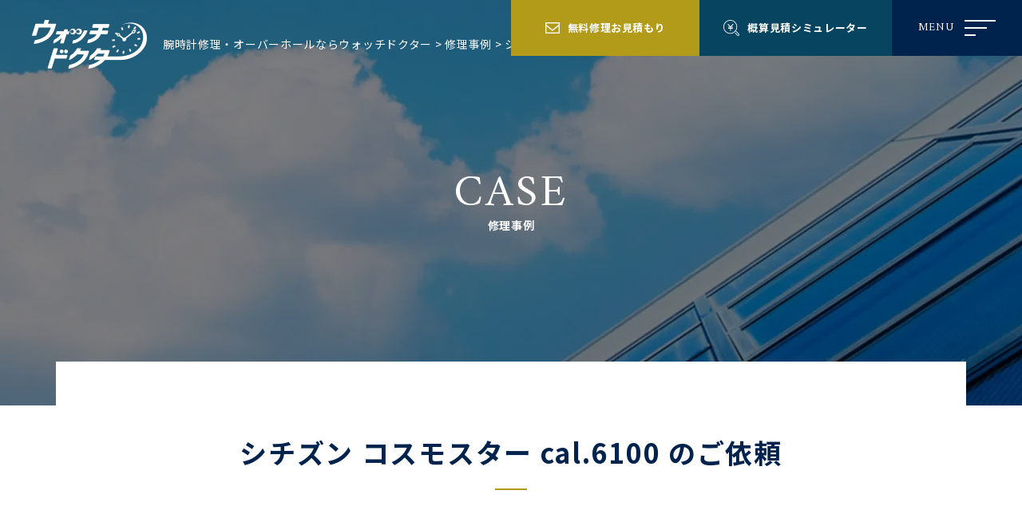

--- FILE ---
content_type: text/html; charset=UTF-8
request_url: https://watch-doctor.jp/case/8185/
body_size: 18456
content:
<!doctype html>
<html lang="ja">
<head>
<meta charset="UTF-8">
<meta name="format-detection" content="telephone=no">
<meta http-equiv="X-UA-Compatible" content="IE=edge" />
<meta name="viewport" content="width=device-width, initial-scale=1">
<link href="https://watch-doctor.jp/wp-content/themes/watchdoctor-html/dist/assets/images/favicon.ico" rel="icon" />
<link href="https://watch-doctor.jp/wp-content/themes/watchdoctor-html/dist/assets/images/favicon.ico" rel="shortcut icon" />
<link href="https://watch-doctor.jp/wp-content/themes/watchdoctor-html/dist/assets/images/web-clip.png" rel="apple-touch-icon" />
<script src="https://cdn.polyfill.io/v2/polyfill.min.js"></script>
<script data-cfasync="false" data-no-defer="1" data-no-minify="1" data-no-optimize="1">var ewww_webp_supported=!1;function check_webp_feature(A,e){var w;e=void 0!==e?e:function(){},ewww_webp_supported?e(ewww_webp_supported):((w=new Image).onload=function(){ewww_webp_supported=0<w.width&&0<w.height,e&&e(ewww_webp_supported)},w.onerror=function(){e&&e(!1)},w.src="data:image/webp;base64,"+{alpha:"UklGRkoAAABXRUJQVlA4WAoAAAAQAAAAAAAAAAAAQUxQSAwAAAARBxAR/Q9ERP8DAABWUDggGAAAABQBAJ0BKgEAAQAAAP4AAA3AAP7mtQAAAA=="}[A])}check_webp_feature("alpha");</script><script data-cfasync="false" data-no-defer="1" data-no-minify="1" data-no-optimize="1">var Arrive=function(c,w){"use strict";if(c.MutationObserver&&"undefined"!=typeof HTMLElement){var r,a=0,u=(r=HTMLElement.prototype.matches||HTMLElement.prototype.webkitMatchesSelector||HTMLElement.prototype.mozMatchesSelector||HTMLElement.prototype.msMatchesSelector,{matchesSelector:function(e,t){return e instanceof HTMLElement&&r.call(e,t)},addMethod:function(e,t,r){var a=e[t];e[t]=function(){return r.length==arguments.length?r.apply(this,arguments):"function"==typeof a?a.apply(this,arguments):void 0}},callCallbacks:function(e,t){t&&t.options.onceOnly&&1==t.firedElems.length&&(e=[e[0]]);for(var r,a=0;r=e[a];a++)r&&r.callback&&r.callback.call(r.elem,r.elem);t&&t.options.onceOnly&&1==t.firedElems.length&&t.me.unbindEventWithSelectorAndCallback.call(t.target,t.selector,t.callback)},checkChildNodesRecursively:function(e,t,r,a){for(var i,n=0;i=e[n];n++)r(i,t,a)&&a.push({callback:t.callback,elem:i}),0<i.childNodes.length&&u.checkChildNodesRecursively(i.childNodes,t,r,a)},mergeArrays:function(e,t){var r,a={};for(r in e)e.hasOwnProperty(r)&&(a[r]=e[r]);for(r in t)t.hasOwnProperty(r)&&(a[r]=t[r]);return a},toElementsArray:function(e){return e=void 0!==e&&("number"!=typeof e.length||e===c)?[e]:e}}),e=(l.prototype.addEvent=function(e,t,r,a){a={target:e,selector:t,options:r,callback:a,firedElems:[]};return this._beforeAdding&&this._beforeAdding(a),this._eventsBucket.push(a),a},l.prototype.removeEvent=function(e){for(var t,r=this._eventsBucket.length-1;t=this._eventsBucket[r];r--)e(t)&&(this._beforeRemoving&&this._beforeRemoving(t),(t=this._eventsBucket.splice(r,1))&&t.length&&(t[0].callback=null))},l.prototype.beforeAdding=function(e){this._beforeAdding=e},l.prototype.beforeRemoving=function(e){this._beforeRemoving=e},l),t=function(i,n){var o=new e,l=this,s={fireOnAttributesModification:!1};return o.beforeAdding(function(t){var e=t.target;e!==c.document&&e!==c||(e=document.getElementsByTagName("html")[0]);var r=new MutationObserver(function(e){n.call(this,e,t)}),a=i(t.options);r.observe(e,a),t.observer=r,t.me=l}),o.beforeRemoving(function(e){e.observer.disconnect()}),this.bindEvent=function(e,t,r){t=u.mergeArrays(s,t);for(var a=u.toElementsArray(this),i=0;i<a.length;i++)o.addEvent(a[i],e,t,r)},this.unbindEvent=function(){var r=u.toElementsArray(this);o.removeEvent(function(e){for(var t=0;t<r.length;t++)if(this===w||e.target===r[t])return!0;return!1})},this.unbindEventWithSelectorOrCallback=function(r){var a=u.toElementsArray(this),i=r,e="function"==typeof r?function(e){for(var t=0;t<a.length;t++)if((this===w||e.target===a[t])&&e.callback===i)return!0;return!1}:function(e){for(var t=0;t<a.length;t++)if((this===w||e.target===a[t])&&e.selector===r)return!0;return!1};o.removeEvent(e)},this.unbindEventWithSelectorAndCallback=function(r,a){var i=u.toElementsArray(this);o.removeEvent(function(e){for(var t=0;t<i.length;t++)if((this===w||e.target===i[t])&&e.selector===r&&e.callback===a)return!0;return!1})},this},i=new function(){var s={fireOnAttributesModification:!1,onceOnly:!1,existing:!1};function n(e,t,r){return!(!u.matchesSelector(e,t.selector)||(e._id===w&&(e._id=a++),-1!=t.firedElems.indexOf(e._id)))&&(t.firedElems.push(e._id),!0)}var c=(i=new t(function(e){var t={attributes:!1,childList:!0,subtree:!0};return e.fireOnAttributesModification&&(t.attributes=!0),t},function(e,i){e.forEach(function(e){var t=e.addedNodes,r=e.target,a=[];null!==t&&0<t.length?u.checkChildNodesRecursively(t,i,n,a):"attributes"===e.type&&n(r,i)&&a.push({callback:i.callback,elem:r}),u.callCallbacks(a,i)})})).bindEvent;return i.bindEvent=function(e,t,r){t=void 0===r?(r=t,s):u.mergeArrays(s,t);var a=u.toElementsArray(this);if(t.existing){for(var i=[],n=0;n<a.length;n++)for(var o=a[n].querySelectorAll(e),l=0;l<o.length;l++)i.push({callback:r,elem:o[l]});if(t.onceOnly&&i.length)return r.call(i[0].elem,i[0].elem);setTimeout(u.callCallbacks,1,i)}c.call(this,e,t,r)},i},o=new function(){var a={};function i(e,t){return u.matchesSelector(e,t.selector)}var n=(o=new t(function(){return{childList:!0,subtree:!0}},function(e,r){e.forEach(function(e){var t=e.removedNodes,e=[];null!==t&&0<t.length&&u.checkChildNodesRecursively(t,r,i,e),u.callCallbacks(e,r)})})).bindEvent;return o.bindEvent=function(e,t,r){t=void 0===r?(r=t,a):u.mergeArrays(a,t),n.call(this,e,t,r)},o};d(HTMLElement.prototype),d(NodeList.prototype),d(HTMLCollection.prototype),d(HTMLDocument.prototype),d(Window.prototype);var n={};return s(i,n,"unbindAllArrive"),s(o,n,"unbindAllLeave"),n}function l(){this._eventsBucket=[],this._beforeAdding=null,this._beforeRemoving=null}function s(e,t,r){u.addMethod(t,r,e.unbindEvent),u.addMethod(t,r,e.unbindEventWithSelectorOrCallback),u.addMethod(t,r,e.unbindEventWithSelectorAndCallback)}function d(e){e.arrive=i.bindEvent,s(i,e,"unbindArrive"),e.leave=o.bindEvent,s(o,e,"unbindLeave")}}(window,void 0),ewww_webp_supported=!1;function check_webp_feature(e,t){var r;ewww_webp_supported?t(ewww_webp_supported):((r=new Image).onload=function(){ewww_webp_supported=0<r.width&&0<r.height,t(ewww_webp_supported)},r.onerror=function(){t(!1)},r.src="data:image/webp;base64,"+{alpha:"UklGRkoAAABXRUJQVlA4WAoAAAAQAAAAAAAAAAAAQUxQSAwAAAARBxAR/Q9ERP8DAABWUDggGAAAABQBAJ0BKgEAAQAAAP4AAA3AAP7mtQAAAA==",animation:"UklGRlIAAABXRUJQVlA4WAoAAAASAAAAAAAAAAAAQU5JTQYAAAD/////AABBTk1GJgAAAAAAAAAAAAAAAAAAAGQAAABWUDhMDQAAAC8AAAAQBxAREYiI/gcA"}[e])}function ewwwLoadImages(e){if(e){for(var t=document.querySelectorAll(".batch-image img, .image-wrapper a, .ngg-pro-masonry-item a, .ngg-galleria-offscreen-seo-wrapper a"),r=0,a=t.length;r<a;r++)ewwwAttr(t[r],"data-src",t[r].getAttribute("data-webp")),ewwwAttr(t[r],"data-thumbnail",t[r].getAttribute("data-webp-thumbnail"));for(var i=document.querySelectorAll("div.woocommerce-product-gallery__image"),r=0,a=i.length;r<a;r++)ewwwAttr(i[r],"data-thumb",i[r].getAttribute("data-webp-thumb"))}for(var n=document.querySelectorAll("video"),r=0,a=n.length;r<a;r++)ewwwAttr(n[r],"poster",e?n[r].getAttribute("data-poster-webp"):n[r].getAttribute("data-poster-image"));for(var o,l=document.querySelectorAll("img.ewww_webp_lazy_load"),r=0,a=l.length;r<a;r++)e&&(ewwwAttr(l[r],"data-lazy-srcset",l[r].getAttribute("data-lazy-srcset-webp")),ewwwAttr(l[r],"data-srcset",l[r].getAttribute("data-srcset-webp")),ewwwAttr(l[r],"data-lazy-src",l[r].getAttribute("data-lazy-src-webp")),ewwwAttr(l[r],"data-src",l[r].getAttribute("data-src-webp")),ewwwAttr(l[r],"data-orig-file",l[r].getAttribute("data-webp-orig-file")),ewwwAttr(l[r],"data-medium-file",l[r].getAttribute("data-webp-medium-file")),ewwwAttr(l[r],"data-large-file",l[r].getAttribute("data-webp-large-file")),null!=(o=l[r].getAttribute("srcset"))&&!1!==o&&o.includes("R0lGOD")&&ewwwAttr(l[r],"src",l[r].getAttribute("data-lazy-src-webp"))),l[r].className=l[r].className.replace(/\bewww_webp_lazy_load\b/,"");for(var s=document.querySelectorAll(".ewww_webp"),r=0,a=s.length;r<a;r++)e?(ewwwAttr(s[r],"srcset",s[r].getAttribute("data-srcset-webp")),ewwwAttr(s[r],"src",s[r].getAttribute("data-src-webp")),ewwwAttr(s[r],"data-orig-file",s[r].getAttribute("data-webp-orig-file")),ewwwAttr(s[r],"data-medium-file",s[r].getAttribute("data-webp-medium-file")),ewwwAttr(s[r],"data-large-file",s[r].getAttribute("data-webp-large-file")),ewwwAttr(s[r],"data-large_image",s[r].getAttribute("data-webp-large_image")),ewwwAttr(s[r],"data-src",s[r].getAttribute("data-webp-src"))):(ewwwAttr(s[r],"srcset",s[r].getAttribute("data-srcset-img")),ewwwAttr(s[r],"src",s[r].getAttribute("data-src-img"))),s[r].className=s[r].className.replace(/\bewww_webp\b/,"ewww_webp_loaded");window.jQuery&&jQuery.fn.isotope&&jQuery.fn.imagesLoaded&&(jQuery(".fusion-posts-container-infinite").imagesLoaded(function(){jQuery(".fusion-posts-container-infinite").hasClass("isotope")&&jQuery(".fusion-posts-container-infinite").isotope()}),jQuery(".fusion-portfolio:not(.fusion-recent-works) .fusion-portfolio-wrapper").imagesLoaded(function(){jQuery(".fusion-portfolio:not(.fusion-recent-works) .fusion-portfolio-wrapper").isotope()}))}function ewwwWebPInit(e){ewwwLoadImages(e),ewwwNggLoadGalleries(e),document.arrive(".ewww_webp",function(){ewwwLoadImages(e)}),document.arrive(".ewww_webp_lazy_load",function(){ewwwLoadImages(e)}),document.arrive("videos",function(){ewwwLoadImages(e)}),"loading"==document.readyState?document.addEventListener("DOMContentLoaded",ewwwJSONParserInit):("undefined"!=typeof galleries&&ewwwNggParseGalleries(e),ewwwWooParseVariations(e))}function ewwwAttr(e,t,r){null!=r&&!1!==r&&e.setAttribute(t,r)}function ewwwJSONParserInit(){"undefined"!=typeof galleries&&check_webp_feature("alpha",ewwwNggParseGalleries),check_webp_feature("alpha",ewwwWooParseVariations)}function ewwwWooParseVariations(e){if(e)for(var t=document.querySelectorAll("form.variations_form"),r=0,a=t.length;r<a;r++){var i=t[r].getAttribute("data-product_variations"),n=!1;try{for(var o in i=JSON.parse(i))void 0!==i[o]&&void 0!==i[o].image&&(void 0!==i[o].image.src_webp&&(i[o].image.src=i[o].image.src_webp,n=!0),void 0!==i[o].image.srcset_webp&&(i[o].image.srcset=i[o].image.srcset_webp,n=!0),void 0!==i[o].image.full_src_webp&&(i[o].image.full_src=i[o].image.full_src_webp,n=!0),void 0!==i[o].image.gallery_thumbnail_src_webp&&(i[o].image.gallery_thumbnail_src=i[o].image.gallery_thumbnail_src_webp,n=!0),void 0!==i[o].image.thumb_src_webp&&(i[o].image.thumb_src=i[o].image.thumb_src_webp,n=!0));n&&ewwwAttr(t[r],"data-product_variations",JSON.stringify(i))}catch(e){}}}function ewwwNggParseGalleries(e){if(e)for(var t in galleries){var r=galleries[t];galleries[t].images_list=ewwwNggParseImageList(r.images_list)}}function ewwwNggLoadGalleries(e){e&&document.addEventListener("ngg.galleria.themeadded",function(e,t){window.ngg_galleria._create_backup=window.ngg_galleria.create,window.ngg_galleria.create=function(e,t){var r=$(e).data("id");return galleries["gallery_"+r].images_list=ewwwNggParseImageList(galleries["gallery_"+r].images_list),window.ngg_galleria._create_backup(e,t)}})}function ewwwNggParseImageList(e){for(var t in e){var r=e[t];if(void 0!==r["image-webp"]&&(e[t].image=r["image-webp"],delete e[t]["image-webp"]),void 0!==r["thumb-webp"]&&(e[t].thumb=r["thumb-webp"],delete e[t]["thumb-webp"]),void 0!==r.full_image_webp&&(e[t].full_image=r.full_image_webp,delete e[t].full_image_webp),void 0!==r.srcsets)for(var a in r.srcsets)nggSrcset=r.srcsets[a],void 0!==r.srcsets[a+"-webp"]&&(e[t].srcsets[a]=r.srcsets[a+"-webp"],delete e[t].srcsets[a+"-webp"]);if(void 0!==r.full_srcsets)for(var i in r.full_srcsets)nggFSrcset=r.full_srcsets[i],void 0!==r.full_srcsets[i+"-webp"]&&(e[t].full_srcsets[i]=r.full_srcsets[i+"-webp"],delete e[t].full_srcsets[i+"-webp"])}return e}check_webp_feature("alpha",ewwwWebPInit);</script><meta name='robots' content='index, follow, max-image-preview:large, max-snippet:-1, max-video-preview:-1' />
	<style>img:is([sizes="auto" i], [sizes^="auto," i]) { contain-intrinsic-size: 3000px 1500px }</style>
		<script>
		window.WebFontConfig = {
			// 以下にフォントを指定する
			google: {
				families: [
					'Amiri:400,700'
				]
			},
			custom: {
				families: ['Noto+Sans+JP:400,700'],
				urls: [
					"https://fonts.googleapis.com/css2?family=Noto+Sans+JP:wght@400;700&display=swap"
				],
			},
			active: function () {
				sessionStorage.fonts = true;
			}
		};

		(function () {
			var wf = document.createElement('script');
			wf.src = 'https://ajax.googleapis.com/ajax/libs/webfont/1.6.26/webfont.js';
			wf.type = 'text/javascript';
			wf.async = 'true';
			var s = document.getElementsByTagName('script')[0];
			s.parentNode.insertBefore(wf, s);
		})();

	</script>
	
	<!-- This site is optimized with the Yoast SEO plugin v25.3.1 - https://yoast.com/wordpress/plugins/seo/ -->
	<title>シチズン コスモスター cal.6100 のご依頼 | ウォッチドクター｜高級時計・時計修理専門店</title>
	<meta name="description" content="本日は、シチズン コスモスターのオーバーホールです。シリーズであるコスモスターV2は1970年に発売した、世界初女性用デイデイト付き自動巻き時計としてベストセラーになりました。" />
	<link rel="canonical" href="https://watch-doctor.jp/case/8185/" />
	<meta property="og:locale" content="ja_JP" />
	<meta property="og:type" content="article" />
	<meta property="og:title" content="シチズン コスモスター cal.6100 のご依頼 | ウォッチドクター｜高級時計・時計修理専門店" />
	<meta property="og:description" content="本日は、シチズン コスモスターのオーバーホールです。シリーズであるコスモスターV2は1970年に発売した、世界初女性用デイデイト付き自動巻き時計としてベストセラーになりました。" />
	<meta property="og:url" content="https://watch-doctor.jp/case/8185/" />
	<meta property="og:site_name" content="ウォッチドクター｜高級時計・時計修理専門店" />
	<meta property="article:modified_time" content="2022-12-12T08:33:16+00:00" />
	<meta property="og:image" content="https://watch-doctor.jp/wp-content/uploads/2020/11/ogp.png" />
	<meta property="og:image:width" content="1200" />
	<meta property="og:image:height" content="630" />
	<meta property="og:image:type" content="image/png" />
	<meta name="twitter:card" content="summary_large_image" />
	<meta name="twitter:site" content="@technotimeserv1" />
	<script type="application/ld+json" class="yoast-schema-graph">{"@context":"https://schema.org","@graph":[{"@type":"WebPage","@id":"https://watch-doctor.jp/case/8185/","url":"https://watch-doctor.jp/case/8185/","name":"シチズン コスモスター cal.6100 のご依頼 | ウォッチドクター｜高級時計・時計修理専門店","isPartOf":{"@id":"https://watch-doctor.jp/#website"},"datePublished":"2022-12-05T07:09:10+00:00","dateModified":"2022-12-12T08:33:16+00:00","description":"本日は、シチズン コスモスターのオーバーホールです。シリーズであるコスモスターV2は1970年に発売した、世界初女性用デイデイト付き自動巻き時計としてベストセラーになりました。","breadcrumb":{"@id":"https://watch-doctor.jp/case/8185/#breadcrumb"},"inLanguage":"ja","potentialAction":[{"@type":"ReadAction","target":["https://watch-doctor.jp/case/8185/"]}]},{"@type":"BreadcrumbList","@id":"https://watch-doctor.jp/case/8185/#breadcrumb","itemListElement":[{"@type":"ListItem","position":1,"name":"腕時計修理・オーバーホールならウォッチドクター","item":"https://watch-doctor.jp/"},{"@type":"ListItem","position":2,"name":"修理事例","item":"https://watch-doctor.jp/case/"},{"@type":"ListItem","position":3,"name":"シチズン コスモスター cal.6100 のご依頼"}]},{"@type":"WebSite","@id":"https://watch-doctor.jp/#website","url":"https://watch-doctor.jp/","name":"腕時計修理・オーバーホールならウォッチドクター","description":"腕時計修理・オーバーホールならウォッチドクターへ。国内外ブランド時計まで年間7万台以上対応している技術力の高い職人が多数在籍。","potentialAction":[{"@type":"SearchAction","target":{"@type":"EntryPoint","urlTemplate":"https://watch-doctor.jp/?s={search_term_string}"},"query-input":{"@type":"PropertyValueSpecification","valueRequired":true,"valueName":"search_term_string"}}],"inLanguage":"ja"}]}</script>
	<!-- / Yoast SEO plugin. -->


<script type="text/javascript">
/* <![CDATA[ */
window._wpemojiSettings = {"baseUrl":"https:\/\/s.w.org\/images\/core\/emoji\/15.1.0\/72x72\/","ext":".png","svgUrl":"https:\/\/s.w.org\/images\/core\/emoji\/15.1.0\/svg\/","svgExt":".svg","source":{"concatemoji":"https:\/\/watch-doctor.jp\/wp-includes\/js\/wp-emoji-release.min.js?ver=6.8.1"}};
/*! This file is auto-generated */
!function(i,n){var o,s,e;function c(e){try{var t={supportTests:e,timestamp:(new Date).valueOf()};sessionStorage.setItem(o,JSON.stringify(t))}catch(e){}}function p(e,t,n){e.clearRect(0,0,e.canvas.width,e.canvas.height),e.fillText(t,0,0);var t=new Uint32Array(e.getImageData(0,0,e.canvas.width,e.canvas.height).data),r=(e.clearRect(0,0,e.canvas.width,e.canvas.height),e.fillText(n,0,0),new Uint32Array(e.getImageData(0,0,e.canvas.width,e.canvas.height).data));return t.every(function(e,t){return e===r[t]})}function u(e,t,n){switch(t){case"flag":return n(e,"\ud83c\udff3\ufe0f\u200d\u26a7\ufe0f","\ud83c\udff3\ufe0f\u200b\u26a7\ufe0f")?!1:!n(e,"\ud83c\uddfa\ud83c\uddf3","\ud83c\uddfa\u200b\ud83c\uddf3")&&!n(e,"\ud83c\udff4\udb40\udc67\udb40\udc62\udb40\udc65\udb40\udc6e\udb40\udc67\udb40\udc7f","\ud83c\udff4\u200b\udb40\udc67\u200b\udb40\udc62\u200b\udb40\udc65\u200b\udb40\udc6e\u200b\udb40\udc67\u200b\udb40\udc7f");case"emoji":return!n(e,"\ud83d\udc26\u200d\ud83d\udd25","\ud83d\udc26\u200b\ud83d\udd25")}return!1}function f(e,t,n){var r="undefined"!=typeof WorkerGlobalScope&&self instanceof WorkerGlobalScope?new OffscreenCanvas(300,150):i.createElement("canvas"),a=r.getContext("2d",{willReadFrequently:!0}),o=(a.textBaseline="top",a.font="600 32px Arial",{});return e.forEach(function(e){o[e]=t(a,e,n)}),o}function t(e){var t=i.createElement("script");t.src=e,t.defer=!0,i.head.appendChild(t)}"undefined"!=typeof Promise&&(o="wpEmojiSettingsSupports",s=["flag","emoji"],n.supports={everything:!0,everythingExceptFlag:!0},e=new Promise(function(e){i.addEventListener("DOMContentLoaded",e,{once:!0})}),new Promise(function(t){var n=function(){try{var e=JSON.parse(sessionStorage.getItem(o));if("object"==typeof e&&"number"==typeof e.timestamp&&(new Date).valueOf()<e.timestamp+604800&&"object"==typeof e.supportTests)return e.supportTests}catch(e){}return null}();if(!n){if("undefined"!=typeof Worker&&"undefined"!=typeof OffscreenCanvas&&"undefined"!=typeof URL&&URL.createObjectURL&&"undefined"!=typeof Blob)try{var e="postMessage("+f.toString()+"("+[JSON.stringify(s),u.toString(),p.toString()].join(",")+"));",r=new Blob([e],{type:"text/javascript"}),a=new Worker(URL.createObjectURL(r),{name:"wpTestEmojiSupports"});return void(a.onmessage=function(e){c(n=e.data),a.terminate(),t(n)})}catch(e){}c(n=f(s,u,p))}t(n)}).then(function(e){for(var t in e)n.supports[t]=e[t],n.supports.everything=n.supports.everything&&n.supports[t],"flag"!==t&&(n.supports.everythingExceptFlag=n.supports.everythingExceptFlag&&n.supports[t]);n.supports.everythingExceptFlag=n.supports.everythingExceptFlag&&!n.supports.flag,n.DOMReady=!1,n.readyCallback=function(){n.DOMReady=!0}}).then(function(){return e}).then(function(){var e;n.supports.everything||(n.readyCallback(),(e=n.source||{}).concatemoji?t(e.concatemoji):e.wpemoji&&e.twemoji&&(t(e.twemoji),t(e.wpemoji)))}))}((window,document),window._wpemojiSettings);
/* ]]> */
</script>
<style id='wp-emoji-styles-inline-css' type='text/css'>

	img.wp-smiley, img.emoji {
		display: inline !important;
		border: none !important;
		box-shadow: none !important;
		height: 1em !important;
		width: 1em !important;
		margin: 0 0.07em !important;
		vertical-align: -0.1em !important;
		background: none !important;
		padding: 0 !important;
	}
</style>
<link rel='stylesheet' id='wp-block-library-css' href='https://watch-doctor.jp/wp-includes/css/dist/block-library/style.min.css?ver=6.8.1' type='text/css' media='all' />
<style id='classic-theme-styles-inline-css' type='text/css'>
/*! This file is auto-generated */
.wp-block-button__link{color:#fff;background-color:#32373c;border-radius:9999px;box-shadow:none;text-decoration:none;padding:calc(.667em + 2px) calc(1.333em + 2px);font-size:1.125em}.wp-block-file__button{background:#32373c;color:#fff;text-decoration:none}
</style>
<style id='global-styles-inline-css' type='text/css'>
:root{--wp--preset--aspect-ratio--square: 1;--wp--preset--aspect-ratio--4-3: 4/3;--wp--preset--aspect-ratio--3-4: 3/4;--wp--preset--aspect-ratio--3-2: 3/2;--wp--preset--aspect-ratio--2-3: 2/3;--wp--preset--aspect-ratio--16-9: 16/9;--wp--preset--aspect-ratio--9-16: 9/16;--wp--preset--color--black: #000000;--wp--preset--color--cyan-bluish-gray: #abb8c3;--wp--preset--color--white: #ffffff;--wp--preset--color--pale-pink: #f78da7;--wp--preset--color--vivid-red: #cf2e2e;--wp--preset--color--luminous-vivid-orange: #ff6900;--wp--preset--color--luminous-vivid-amber: #fcb900;--wp--preset--color--light-green-cyan: #7bdcb5;--wp--preset--color--vivid-green-cyan: #00d084;--wp--preset--color--pale-cyan-blue: #8ed1fc;--wp--preset--color--vivid-cyan-blue: #0693e3;--wp--preset--color--vivid-purple: #9b51e0;--wp--preset--gradient--vivid-cyan-blue-to-vivid-purple: linear-gradient(135deg,rgba(6,147,227,1) 0%,rgb(155,81,224) 100%);--wp--preset--gradient--light-green-cyan-to-vivid-green-cyan: linear-gradient(135deg,rgb(122,220,180) 0%,rgb(0,208,130) 100%);--wp--preset--gradient--luminous-vivid-amber-to-luminous-vivid-orange: linear-gradient(135deg,rgba(252,185,0,1) 0%,rgba(255,105,0,1) 100%);--wp--preset--gradient--luminous-vivid-orange-to-vivid-red: linear-gradient(135deg,rgba(255,105,0,1) 0%,rgb(207,46,46) 100%);--wp--preset--gradient--very-light-gray-to-cyan-bluish-gray: linear-gradient(135deg,rgb(238,238,238) 0%,rgb(169,184,195) 100%);--wp--preset--gradient--cool-to-warm-spectrum: linear-gradient(135deg,rgb(74,234,220) 0%,rgb(151,120,209) 20%,rgb(207,42,186) 40%,rgb(238,44,130) 60%,rgb(251,105,98) 80%,rgb(254,248,76) 100%);--wp--preset--gradient--blush-light-purple: linear-gradient(135deg,rgb(255,206,236) 0%,rgb(152,150,240) 100%);--wp--preset--gradient--blush-bordeaux: linear-gradient(135deg,rgb(254,205,165) 0%,rgb(254,45,45) 50%,rgb(107,0,62) 100%);--wp--preset--gradient--luminous-dusk: linear-gradient(135deg,rgb(255,203,112) 0%,rgb(199,81,192) 50%,rgb(65,88,208) 100%);--wp--preset--gradient--pale-ocean: linear-gradient(135deg,rgb(255,245,203) 0%,rgb(182,227,212) 50%,rgb(51,167,181) 100%);--wp--preset--gradient--electric-grass: linear-gradient(135deg,rgb(202,248,128) 0%,rgb(113,206,126) 100%);--wp--preset--gradient--midnight: linear-gradient(135deg,rgb(2,3,129) 0%,rgb(40,116,252) 100%);--wp--preset--font-size--small: 13px;--wp--preset--font-size--medium: 20px;--wp--preset--font-size--large: 36px;--wp--preset--font-size--x-large: 42px;--wp--preset--spacing--20: 0.44rem;--wp--preset--spacing--30: 0.67rem;--wp--preset--spacing--40: 1rem;--wp--preset--spacing--50: 1.5rem;--wp--preset--spacing--60: 2.25rem;--wp--preset--spacing--70: 3.38rem;--wp--preset--spacing--80: 5.06rem;--wp--preset--shadow--natural: 6px 6px 9px rgba(0, 0, 0, 0.2);--wp--preset--shadow--deep: 12px 12px 50px rgba(0, 0, 0, 0.4);--wp--preset--shadow--sharp: 6px 6px 0px rgba(0, 0, 0, 0.2);--wp--preset--shadow--outlined: 6px 6px 0px -3px rgba(255, 255, 255, 1), 6px 6px rgba(0, 0, 0, 1);--wp--preset--shadow--crisp: 6px 6px 0px rgba(0, 0, 0, 1);}:where(.is-layout-flex){gap: 0.5em;}:where(.is-layout-grid){gap: 0.5em;}body .is-layout-flex{display: flex;}.is-layout-flex{flex-wrap: wrap;align-items: center;}.is-layout-flex > :is(*, div){margin: 0;}body .is-layout-grid{display: grid;}.is-layout-grid > :is(*, div){margin: 0;}:where(.wp-block-columns.is-layout-flex){gap: 2em;}:where(.wp-block-columns.is-layout-grid){gap: 2em;}:where(.wp-block-post-template.is-layout-flex){gap: 1.25em;}:where(.wp-block-post-template.is-layout-grid){gap: 1.25em;}.has-black-color{color: var(--wp--preset--color--black) !important;}.has-cyan-bluish-gray-color{color: var(--wp--preset--color--cyan-bluish-gray) !important;}.has-white-color{color: var(--wp--preset--color--white) !important;}.has-pale-pink-color{color: var(--wp--preset--color--pale-pink) !important;}.has-vivid-red-color{color: var(--wp--preset--color--vivid-red) !important;}.has-luminous-vivid-orange-color{color: var(--wp--preset--color--luminous-vivid-orange) !important;}.has-luminous-vivid-amber-color{color: var(--wp--preset--color--luminous-vivid-amber) !important;}.has-light-green-cyan-color{color: var(--wp--preset--color--light-green-cyan) !important;}.has-vivid-green-cyan-color{color: var(--wp--preset--color--vivid-green-cyan) !important;}.has-pale-cyan-blue-color{color: var(--wp--preset--color--pale-cyan-blue) !important;}.has-vivid-cyan-blue-color{color: var(--wp--preset--color--vivid-cyan-blue) !important;}.has-vivid-purple-color{color: var(--wp--preset--color--vivid-purple) !important;}.has-black-background-color{background-color: var(--wp--preset--color--black) !important;}.has-cyan-bluish-gray-background-color{background-color: var(--wp--preset--color--cyan-bluish-gray) !important;}.has-white-background-color{background-color: var(--wp--preset--color--white) !important;}.has-pale-pink-background-color{background-color: var(--wp--preset--color--pale-pink) !important;}.has-vivid-red-background-color{background-color: var(--wp--preset--color--vivid-red) !important;}.has-luminous-vivid-orange-background-color{background-color: var(--wp--preset--color--luminous-vivid-orange) !important;}.has-luminous-vivid-amber-background-color{background-color: var(--wp--preset--color--luminous-vivid-amber) !important;}.has-light-green-cyan-background-color{background-color: var(--wp--preset--color--light-green-cyan) !important;}.has-vivid-green-cyan-background-color{background-color: var(--wp--preset--color--vivid-green-cyan) !important;}.has-pale-cyan-blue-background-color{background-color: var(--wp--preset--color--pale-cyan-blue) !important;}.has-vivid-cyan-blue-background-color{background-color: var(--wp--preset--color--vivid-cyan-blue) !important;}.has-vivid-purple-background-color{background-color: var(--wp--preset--color--vivid-purple) !important;}.has-black-border-color{border-color: var(--wp--preset--color--black) !important;}.has-cyan-bluish-gray-border-color{border-color: var(--wp--preset--color--cyan-bluish-gray) !important;}.has-white-border-color{border-color: var(--wp--preset--color--white) !important;}.has-pale-pink-border-color{border-color: var(--wp--preset--color--pale-pink) !important;}.has-vivid-red-border-color{border-color: var(--wp--preset--color--vivid-red) !important;}.has-luminous-vivid-orange-border-color{border-color: var(--wp--preset--color--luminous-vivid-orange) !important;}.has-luminous-vivid-amber-border-color{border-color: var(--wp--preset--color--luminous-vivid-amber) !important;}.has-light-green-cyan-border-color{border-color: var(--wp--preset--color--light-green-cyan) !important;}.has-vivid-green-cyan-border-color{border-color: var(--wp--preset--color--vivid-green-cyan) !important;}.has-pale-cyan-blue-border-color{border-color: var(--wp--preset--color--pale-cyan-blue) !important;}.has-vivid-cyan-blue-border-color{border-color: var(--wp--preset--color--vivid-cyan-blue) !important;}.has-vivid-purple-border-color{border-color: var(--wp--preset--color--vivid-purple) !important;}.has-vivid-cyan-blue-to-vivid-purple-gradient-background{background: var(--wp--preset--gradient--vivid-cyan-blue-to-vivid-purple) !important;}.has-light-green-cyan-to-vivid-green-cyan-gradient-background{background: var(--wp--preset--gradient--light-green-cyan-to-vivid-green-cyan) !important;}.has-luminous-vivid-amber-to-luminous-vivid-orange-gradient-background{background: var(--wp--preset--gradient--luminous-vivid-amber-to-luminous-vivid-orange) !important;}.has-luminous-vivid-orange-to-vivid-red-gradient-background{background: var(--wp--preset--gradient--luminous-vivid-orange-to-vivid-red) !important;}.has-very-light-gray-to-cyan-bluish-gray-gradient-background{background: var(--wp--preset--gradient--very-light-gray-to-cyan-bluish-gray) !important;}.has-cool-to-warm-spectrum-gradient-background{background: var(--wp--preset--gradient--cool-to-warm-spectrum) !important;}.has-blush-light-purple-gradient-background{background: var(--wp--preset--gradient--blush-light-purple) !important;}.has-blush-bordeaux-gradient-background{background: var(--wp--preset--gradient--blush-bordeaux) !important;}.has-luminous-dusk-gradient-background{background: var(--wp--preset--gradient--luminous-dusk) !important;}.has-pale-ocean-gradient-background{background: var(--wp--preset--gradient--pale-ocean) !important;}.has-electric-grass-gradient-background{background: var(--wp--preset--gradient--electric-grass) !important;}.has-midnight-gradient-background{background: var(--wp--preset--gradient--midnight) !important;}.has-small-font-size{font-size: var(--wp--preset--font-size--small) !important;}.has-medium-font-size{font-size: var(--wp--preset--font-size--medium) !important;}.has-large-font-size{font-size: var(--wp--preset--font-size--large) !important;}.has-x-large-font-size{font-size: var(--wp--preset--font-size--x-large) !important;}
:where(.wp-block-post-template.is-layout-flex){gap: 1.25em;}:where(.wp-block-post-template.is-layout-grid){gap: 1.25em;}
:where(.wp-block-columns.is-layout-flex){gap: 2em;}:where(.wp-block-columns.is-layout-grid){gap: 2em;}
:root :where(.wp-block-pullquote){font-size: 1.5em;line-height: 1.6;}
</style>
<link rel='stylesheet' id='toc-screen-css' href='https://watch-doctor.jp/wp-content/plugins/table-of-contents-plus/screen.min.css?ver=2411.1' type='text/css' media='all' />
<link rel='stylesheet' id='growp_main-css' href='https://watch-doctor.jp/wp-content/themes/watchdoctor-html/dist/assets/css/style.css?ver=1.0.3' type='text/css' media='all' />
<link rel='stylesheet' id='growp_app-css' href='https://watch-doctor.jp/wp-content/themes/watchdoctor-html/dist/assets/css/app.css?ver=1.0.3' type='text/css' media='all' />
<link rel='stylesheet' id='growp_overwrite-css' href='https://watch-doctor.jp/wp-content/themes/watchdoctor-wp/overwrite.css?ver=1.0.3' type='text/css' media='all' />
<script type="text/javascript" src="https://watch-doctor.jp/wp-includes/js/jquery/jquery.min.js?ver=3.7.1" id="jquery-core-js"></script>
<script type="text/javascript" src="https://watch-doctor.jp/wp-includes/js/jquery/jquery-migrate.min.js?ver=3.4.1" id="jquery-migrate-js"></script>
<link rel="https://api.w.org/" href="https://watch-doctor.jp/wp-json/" /><link rel="alternate" title="JSON" type="application/json" href="https://watch-doctor.jp/wp-json/wp/v2/case/8185" /><link rel="alternate" title="oEmbed (JSON)" type="application/json+oembed" href="https://watch-doctor.jp/wp-json/oembed/1.0/embed?url=https%3A%2F%2Fwatch-doctor.jp%2Fcase%2F8185%2F" />
<link rel="alternate" title="oEmbed (XML)" type="text/xml+oembed" href="https://watch-doctor.jp/wp-json/oembed/1.0/embed?url=https%3A%2F%2Fwatch-doctor.jp%2Fcase%2F8185%2F&#038;format=xml" />
<noscript><style>.lazyload[data-src]{display:none !important;}</style></noscript><style>.lazyload{background-image:none !important;}.lazyload:before{background-image:none !important;}</style><link rel="icon" href="https://watch-doctor.jp/wp-content/uploads/2021/07/cropped-ファビコン-1-2-32x32.jpg" sizes="32x32" />
<link rel="icon" href="https://watch-doctor.jp/wp-content/uploads/2021/07/cropped-ファビコン-1-2-192x192.jpg" sizes="192x192" />
<link rel="apple-touch-icon" href="https://watch-doctor.jp/wp-content/uploads/2021/07/cropped-ファビコン-1-2-180x180.jpg" />
<meta name="msapplication-TileImage" content="https://watch-doctor.jp/wp-content/uploads/2021/07/cropped-ファビコン-1-2-270x270.jpg" />
<!-- Google Tag Manager -->
<script>(function (w, d, s, l, i) {
        w[l] = w[l] || [];
        w[l].push({
            'gtm.start':
                new Date().getTime(), event: 'gtm.js'
        });
        var f = d.getElementsByTagName(s)[0],
            j = d.createElement(s), dl = l != 'dataLayer' ? '&l=' + l : '';
        j.async = true;
        j.src =
            'https://www.googletagmanager.com/gtm.js?id=' + i + dl;
        f.parentNode.insertBefore(j, f);
    })(window, document, 'script', 'dataLayer', 'GTM-P4CZ4QC');</script>
<!-- End Google Tag Manager -->
<!-- Begin Mieruca Embed Code -->
<script type="text/javascript" id="mierucajs">
    window.__fid = window.__fid || [];
    __fid.push([448380222]);
    (function () {
        function mieruca() {
            if (typeof window.__fjsld != "undefined") return;
            window.__fjsld = 1;
            var fjs = document.createElement('script');
            fjs.type = 'text/javascript';
            fjs.async = true;
            fjs.id = "fjssync";
            var timestamp = new Date;
            fjs.src = ('https:' == document.location.protocol ? 'https' : 'http') + '://hm.mieru-ca.com/service/js/mieruca-hm.js?v=' + timestamp.getTime();
            var x = document.getElementsByTagName('script')[0];
            x.parentNode.insertBefore(fjs, x);
        };
        setTimeout(mieruca, 500);
        document.readyState != "complete" ? (window.attachEvent ? window.attachEvent("onload", mieruca) : window.addEventListener("load", mieruca, false)) : mieruca();
    })();
</script>
<!-- End Mieruca Embed Code -->
</head>

<body class="wp-singular case-template-default single single-case postid-8185 wp-theme-watchdoctor-wp wp-child-theme-watchdoctor-htmldist %e3%83%96%e3%83%a9%e3%83%b3%e3%83%91%e3%83%b3-%e8%87%aa%e5%8b%95%e5%b7%bb%e3%81%8d-%e3%83%95%e3%82%a3%e3%83%95%e3%83%86%e3%82%a3%e3%83%95%e3%82%a1%e3%82%be%e3%83%a0%e3%82%b9-cal-5a50-%e3%81%ae">
<script data-cfasync="false" data-no-defer="1" data-no-minify="1" data-no-optimize="1">if(typeof ewww_webp_supported==="undefined"){var ewww_webp_supported=!1}if(ewww_webp_supported){document.body.classList.add("webp-support")}</script>

<!-- Google Tag Manager (noscript) -->
<noscript>
    <iframe src="https://www.googletagmanager.com/ns.html?id=GTM-P4CZ4QC"
            height="0" width="0" style="display:none;visibility:hidden"></iframe>
</noscript>
<!-- End Google Tag Manager (noscript) -->

<a class="c-slidebar-button js-slidebar-button" href="#">
    <span class="c-slidebar-button__text is-open">MENU</span><span class="c-slidebar-button__text is-close">CLOSE</span><span class="c-slidebar-button__line"><span></span><span></span><span></span></span>
</a>
<div class="c-slidebar-container"></div>
<div class="c-slidebar-menu js-slidebar-menu is-top-to-bottom">
    <ul>
        <li>
            <a href="https://watch-doctor.jp/">ホーム</a>
        </li>
        <li><a href="https://watch-doctor.jp/strengths/">ウォッチドクター5つの安心</a></li>
        <li class="c-slidebar-menu__parent">
            <a href="https://watch-doctor.jp/menu/">腕時計修理メニュー</a>
            <ul class="c-slidebar-menu__children">
				                    <li>
                        <a href="https://watch-doctor.jp/menu/overhaul/">オーバーホール</a>
                    </li>
				                    <li>
                        <a href="https://watch-doctor.jp/menu/polish/">ポリッシュ</a>
                    </li>
				                    <li>
                        <a href="https://watch-doctor.jp/menu/battery/">電池交換</a>
                    </li>
				                    <li>
                        <a href="https://watch-doctor.jp/menu/other-repairs/">時計バンド・その他修理</a>
                    </li>
				            </ul>
        </li>
        <li>
            <ul class="c-slidebar-menu__flex">
				                    <li>
                        <a href="https://watch-doctor.jp/brand/">ブランドで検索</a>
                    </li>
				                <li>
                    <a href="https://watch-doctor.jp/price/">料金</a>
                </li>
                <li>
                    <a href="https://watch-doctor.jp/contact/">無料修理お見積り</a>
                </li>
                <li>
                    <a href="https://watch-doctor.jp/case-study/">修理事例</a>
                </li>
                <li>
                    <a href="https://watch-doctor.jp/staff/">スタッフ紹介</a>
                </li>
                <li>
                    <a href="https://watch-doctor.jp/flow/">修理の流れ</a>
                </li>
                <li>
                    <a href="https://watch-doctor.jp/store/">店舗紹介</a>
                </li>
				                    <li>
                        <a href="https://watch-doctor.jp/review/">お客様レビュー</a>
                    </li>
				                <li>
                    <a href="https://watch-doctor.jp/topics/">お知らせ情報</a>
                </li>
                <li>
                    <a href="https://watch-doctor.jp/column/">コラム＆スタッフブログ</a>
                </li>
                <li class="c-slidebar-menu__parent">
                    <span>Q&A</span>
                    <ul class="c-slidebar-menu__children">
                        <li>
                            <a href="https://watch-doctor.jp/topics/1358/">機械式時計の修理</a>
                        </li>
                        <li>
                            <a href="https://watch-doctor.jp/topics/1364/">電池式時計の修理</a>
                        </li>
                        <li>
                            <a href="https://watch-doctor.jp/topics/1379/">外装修理<br>その他時計修理</a>
                        </li>
                    </ul>
                </li>
                <li>
                    <a href="https://watch-doctor.jp/facility/">設備・工具</a>
                </li>
                <li>
                    <a href="https://watch-doctor.jp/company/">運営会社</a>
                </li>
            </ul>
        </li>
    </ul>
    <div class="c-slidebar-menu__sns">
        <a href="https://www.instagram.com/WATCHDOCTOR.JPN/" target="_blank"><i class="fa fa-instagram" aria-hidden="true"></i></a>
        <a href="https://twitter.com/watchdoc_online" target="_blank"><i class="fa fa-twitter" aria-hidden="true"></i></a>
        <a href="https://www.youtube.com/channel/UCX0dyk5tcFfWdpyUGZaL2Dw" target="_blank"><i class="fa fa-youtube-play" aria-hidden="true"></i></a>
        <a href="https://www.pinterest.jp/watchdoctor_jpn/_created" target="_blank"><i class="fa fa-pinterest "></i> </a>
		<a href="https://lin.ee/98tCu5Z" target="_blank"><i class="fa-brands fa-line"></i></a>
    </div>
</div>

<header class="l-header-minimal">
	<div class="l-header-minimal__content">
<div class="l-header-minimal__heading u-hidden-md">
    <a href="https://watch-doctor.jp/">
        <img src="[data-uri]" alt="腕時計修理・オーバーホールならウォッチドクター" data-src="https://watch-doctor.jp/wp-content/themes/watchdoctor-html/dist/assets/images/logo.png.webp" decoding="async" class="lazyload" width="288" height="122" data-eio-rwidth="288" data-eio-rheight="122" /><noscript><img src="https://watch-doctor.jp/wp-content/themes/watchdoctor-html/dist/assets/images/logo.png.webp" alt="腕時計修理・オーバーホールならウォッチドクター" data-eio="l" /></noscript>
    </a>
</div>
<div class="l-header-minimal__heading u-visible-md">
    <a href="https://watch-doctor.jp/">
        <img src="[data-uri]" alt="腕時計修理・オーバーホールならウォッチドクター" data-src="https://watch-doctor.jp/wp-content/themes/watchdoctor-html/dist/assets/images/logo-sp@2x.png.webp" decoding="async" class="lazyload" width="200" height="84" data-eio-rwidth="200" data-eio-rheight="84" /><noscript><img src="https://watch-doctor.jp/wp-content/themes/watchdoctor-html/dist/assets/images/logo-sp@2x.png.webp" alt="腕時計修理・オーバーホールならウォッチドクター" data-eio="l" /></noscript>
    </a>
</div>
			<!--パンくずリスト-->
<style>
	@media screen and (min-width: 0em) and (max-width: 46.8125em){
		 #breadcrumbs{
     display:none;
 }
	}	
 #breadcrumbs{
     margin-left:20px;
 }
    #breadcrumbs a{
     color:#FFF;
     text-decoration:none;
 }
    #breadcrumbs span{
     color:#FFF;
 }
</style>
<p id="breadcrumbs"><span><span><a href="https://watch-doctor.jp/">腕時計修理・オーバーホールならウォッチドクター</a></span> &gt; <span><a href="https://watch-doctor.jp/case/">修理事例</a></span> &gt; <span class="breadcrumb_last" aria-current="page">シチズン コスモスター cal.6100 のご依頼</span></span></p>		<div class="l-header-minimal__buttons">
			<a class="l-header-minimal__button is-quote" href="https://watch-doctor.jp/contact/">
				<img src="[data-uri]" alt="" data-src="https://watch-doctor.jp/wp-content/themes/watchdoctor-html/dist/assets/images/icon-contact.png.webp" decoding="async" class="lazyload" width="36" height="28" data-eio-rwidth="36" data-eio-rheight="28" /><noscript><img src="https://watch-doctor.jp/wp-content/themes/watchdoctor-html/dist/assets/images/icon-contact.png.webp" alt="" data-eio="l" /></noscript>
				無料修理お見積もり
			</a>
			<a class="l-header-minimal__button is-simulator" href="https://watch-doctor.jp/estimates/">
				<img src="[data-uri]" alt="" data-src="https://watch-doctor.jp/wp-content/themes/watchdoctor-html/dist/assets/images/icon-simulator.png.webp" decoding="async" class="lazyload" width="40" height="40" data-eio-rwidth="40" data-eio-rheight="40" /><noscript><img src="https://watch-doctor.jp/wp-content/themes/watchdoctor-html/dist/assets/images/icon-simulator.png.webp" alt="" data-eio="l" /></noscript>
				概算見積シミュレーター
			</a>
		</div>
	</div>
</header>


<!-- ページヘッダー-->
<div class="l-page-header">
	<div class="l-page-header__image">
		<div class="l-page-header__bgimg lazyload" style="" data-back="https://watch-doctor.jp/wp-content/themes/watchdoctor-html/dist/assets/images/img-page-header-company.jpg" data-back-webp="https://watch-doctor.jp/wp-content/themes/watchdoctor-html/dist/assets/images/img-page-header-company.jpg.webp">
		</div>
	</div>
	<div class="l-page-header__inner">
					<h1 class="l-page-header__title">CASE</h1>
				<div class="l-page-header__subtitle">修理事例</div>
	</div>
</div>

        <main class="l-main">
                <section class="l-section">
	<div class="u-mbs is-xxs u-hidden-lg"></div>
	<div class="c-block-first-read">
		<div class="l-container">
			<div class="c-block-first-read__content">
				<h2 class="c-heading is-lg c-block-first-read__title">シチズン コスモスター cal.6100 のご依頼</h2>
			</div>
		</div>
	</div>
</section>
<section class="l-section">
	<div class="c-block-case">
		<div class="l-container">
							<div class="c-block-case__list is-center">
					<div class="c-block-case__item ">
						<div class="c-block-case__item-label">時計情報
						</div>
						<div class="c-block-case__item-image">
							<div class="bg-img lazyload" style="" data-back="https://watch-doctor.jp/wp-content/uploads/2022/12/instagramサムネ26.jpg" data-back-webp="https://watch-doctor.jp/wp-content/uploads/2022/12/instagramサムネ26.jpg.webp">
							</div>
						</div>
					</div>
				</div>
						<table class="c-table">
				<tbody>
											<tr>
							<th>カテゴリ</th>
							<td>オーバーホール</td>
						</tr>
																<tr>
							<th>ブランド名</th>
							<td>シチズン</td>
						</tr>
																<tr>
							<th>時計種別</th>
							<td>手巻き</td>
						</tr>
																<tr>
							<th>症状・原因</th>
							<td>分解清掃</td>
						</tr>
																<tr>
							<th>料金</th>
							<td>分解清掃：機械式￥19,800<br />
修理合計金額￥19,800（税込）</td>
						</tr>
																<tr>
							<th>修理期間</th>
							<td>4週間</td>
						</tr>
									</tbody>
			</table>
			<div class="c-block-case__cards  u-pts80">
										<div class="c-block-case__card">
							<div class="c-block-case__card-image lazyload" style="" data-back="https://watch-doctor.jp/wp-content/uploads/2022/12/IMG_1913.jpg" data-back-webp="https://watch-doctor.jp/wp-content/uploads/2022/12/IMG_1913.jpg.webp">
							</div>
							<div class="c-block-case__card-title">							</div>
						</div>
											<div class="c-block-case__card">
							<div class="c-block-case__card-image lazyload" style="" data-back="https://watch-doctor.jp/wp-content/uploads/2022/12/IMG_1912.jpg" data-back-webp="https://watch-doctor.jp/wp-content/uploads/2022/12/IMG_1912.jpg.webp">
							</div>
							<div class="c-block-case__card-title">							</div>
						</div>
											<div class="c-block-case__card">
							<div class="c-block-case__card-image lazyload" style="" data-back="https://watch-doctor.jp/wp-content/uploads/2022/12/IMG_1909.jpg" data-back-webp="https://watch-doctor.jp/wp-content/uploads/2022/12/IMG_1909.jpg.webp">
							</div>
							<div class="c-block-case__card-title">							</div>
						</div>
											<div class="c-block-case__card">
							<div class="c-block-case__card-image lazyload" style="" data-back="https://watch-doctor.jp/wp-content/uploads/2022/12/IMG_1908.jpg" data-back-webp="https://watch-doctor.jp/wp-content/uploads/2022/12/IMG_1908.jpg.webp">
							</div>
							<div class="c-block-case__card-title">							</div>
						</div>
								</div>
			<div class="c-block-case__comment">
				<div class="c-block-case__comment-image">
					<img src="[data-uri]" alt="" data-src="https://watch-doctor.jp/wp-content/uploads/2021/06/Oode.jpg" decoding="async" class="lazyload ewww_webp_lazy_load" width="780" height="520" data-eio-rwidth="780" data-eio-rheight="520" data-src-webp="https://watch-doctor.jp/wp-content/uploads/2021/06/Oode.jpg.webp"><noscript><img src="https://watch-doctor.jp/wp-content/uploads/2021/06/Oode.jpg" alt="" data-eio="l"></noscript>
					<small>修理士 | Oode</small>
				</div>
				<div class="c-block-case__comment-txts">
					<div class="c-block-case__comment-title">
						<img src="[data-uri]" alt="" data-src="https://watch-doctor.jp/wp-content/themes/watchdoctor-html/dist/assets/images/icon-repair@2x.png" decoding="async" class="lazyload ewww_webp_lazy_load" width="52" height="40" data-eio-rwidth="52" data-eio-rheight="40" data-src-webp="https://watch-doctor.jp/wp-content/themes/watchdoctor-html/dist/assets/images/icon-repair@2x.png.webp"><noscript><img src="https://watch-doctor.jp/wp-content/themes/watchdoctor-html/dist/assets/images/icon-repair@2x.png" alt="" data-eio="l"></noscript>
						メモ
					</div>
					<div class="c-block-case__comment-text"><p>シリーズであるコスモスターV2は1970年に発売した、世界初女性用デイデイト付き自動巻き時計としてベストセラーになりました。<br />
本機は手巻きモデルです。カレンダーの早送りが少し変わっていて、時刻合わせをする1段引きの状態からリューズを更に少し引きます。すると、引くごとに、カレンダーが1日ずつ送られます。</p>
					</div>
				</div>
			</div>

						<div class="c-block-case__button">
				<a class="c-button is-lg" href="https://watch-doctor.jp/case/"><i class="fa fa-th" aria-hidden="true"></i>一覧へ戻る</a>
			</div>
		</div>
	</div>
</section>

<!-- 関連する修理事例 -->

    <section class="l-section  u-pts100 u-pbs124">
        <div class="c-card-post  is-case-bgwhite">
			<h2 class="c-heading is-lg">関連する修理事例</h2>
            <div class="u-pts44"></div>
            <div class="c-card-post__slider owl-carousel">
				
<a class="c-card-post__block" href="https://watch-doctor.jp/case/10268/">
    <div class="c-card-post__image">
        <div class="c-card-post__bgimg lazyload" style="" data-back="https://watch-doctor.jp/wp-content/uploads/2023/07/instagramサムネ246.jpg" data-back-webp="https://watch-doctor.jp/wp-content/uploads/2023/07/instagramサムネ246.jpg.webp">
        </div>
    </div>
    <div class="c-card-post__content">
        <div class="c-card-post__label">オーバーホール        </div>
        <div class="c-card-post__title">
            <h3 style="display: block; font-size: 16px; height: 28px; line-height: 1.75; position: relative; overflow: hidden;">ボーム＆メルシエ オーバーホール ケープランド cal.2895 のご依頼</h3>
        </div>
        <div class="c-card-post__sup">
            <span>ボーム＆メルシエ</span><span>機械式</span>
        </div>
<!--        <div class="c-card-post__value">-->
<!--            <span>評価：</span>-->
<!--            <div class="c-card-post__value-star">-->
<!--                <span>--><!--</span>-->
<!--            </div>-->
<!--        </div>-->
    </div>
</a>

<a class="c-card-post__block" href="https://watch-doctor.jp/case/10259/">
    <div class="c-card-post__image">
        <div class="c-card-post__bgimg lazyload" style="" data-back="https://watch-doctor.jp/wp-content/uploads/2023/07/instagramサムネ251.jpg" data-back-webp="https://watch-doctor.jp/wp-content/uploads/2023/07/instagramサムネ251.jpg.webp">
        </div>
    </div>
    <div class="c-card-post__content">
        <div class="c-card-post__label">オーバーホール        </div>
        <div class="c-card-post__title">
            <h3 style="display: block; font-size: 16px; height: 28px; line-height: 1.75; position: relative; overflow: hidden;">カルティエ オーバーホール トノー cal.8970MC のご依頼</h3>
        </div>
        <div class="c-card-post__sup">
            <span>カルティエ</span><span>機械式</span>
        </div>
<!--        <div class="c-card-post__value">-->
<!--            <span>評価：</span>-->
<!--            <div class="c-card-post__value-star">-->
<!--                <span>--><!--</span>-->
<!--            </div>-->
<!--        </div>-->
    </div>
</a>

<a class="c-card-post__block" href="https://watch-doctor.jp/case/10254/">
    <div class="c-card-post__image">
        <div class="c-card-post__bgimg lazyload" style="" data-back="https://watch-doctor.jp/wp-content/uploads/2023/07/instagramサムネ250.jpg" data-back-webp="https://watch-doctor.jp/wp-content/uploads/2023/07/instagramサムネ250.jpg.webp">
        </div>
    </div>
    <div class="c-card-post__content">
        <div class="c-card-post__label">オーバーホール        </div>
        <div class="c-card-post__title">
            <h3 style="display: block; font-size: 16px; height: 28px; line-height: 1.75; position: relative; overflow: hidden;">オーデマ・ピゲ オーバーホール ミレネリー cal.2385 のご依頼</h3>
        </div>
        <div class="c-card-post__sup">
            <span>オーデマ・ピゲ</span><span>機械式</span>
        </div>
<!--        <div class="c-card-post__value">-->
<!--            <span>評価：</span>-->
<!--            <div class="c-card-post__value-star">-->
<!--                <span>--><!--</span>-->
<!--            </div>-->
<!--        </div>-->
    </div>
</a>

<a class="c-card-post__block" href="https://watch-doctor.jp/case/10243/">
    <div class="c-card-post__image">
        <div class="c-card-post__bgimg lazyload" style="" data-back="https://watch-doctor.jp/wp-content/uploads/2023/07/instagramサムネ249.jpg" data-back-webp="https://watch-doctor.jp/wp-content/uploads/2023/07/instagramサムネ249.jpg.webp">
        </div>
    </div>
    <div class="c-card-post__content">
        <div class="c-card-post__label">オーバーホール        </div>
        <div class="c-card-post__title">
            <h3 style="display: block; font-size: 16px; height: 28px; line-height: 1.75; position: relative; overflow: hidden;">ピアジェ オーバーホール ダンサー クオーツ式 cal.857 のご依頼</h3>
        </div>
        <div class="c-card-post__sup">
            <span>ピアジェ</span><span>クオーツ式</span>
        </div>
<!--        <div class="c-card-post__value">-->
<!--            <span>評価：</span>-->
<!--            <div class="c-card-post__value-star">-->
<!--                <span>--><!--</span>-->
<!--            </div>-->
<!--        </div>-->
    </div>
</a>

<a class="c-card-post__block" href="https://watch-doctor.jp/case/10226/">
    <div class="c-card-post__image">
        <div class="c-card-post__bgimg lazyload" style="" data-back="https://watch-doctor.jp/wp-content/uploads/2023/07/instagramサムネ240.jpg" data-back-webp="https://watch-doctor.jp/wp-content/uploads/2023/07/instagramサムネ240.jpg.webp">
        </div>
    </div>
    <div class="c-card-post__content">
        <div class="c-card-post__label">オーバーホール        </div>
        <div class="c-card-post__title">
            <h3 style="display: block; font-size: 16px; height: 28px; line-height: 1.75; position: relative; overflow: hidden;">ロレックス オーバーホール カメレオン cal.282 の分解清掃 のご依頼</h3>
        </div>
        <div class="c-card-post__sup">
            <span>ロレックス</span><span>機械式</span>
        </div>
<!--        <div class="c-card-post__value">-->
<!--            <span>評価：</span>-->
<!--            <div class="c-card-post__value-star">-->
<!--                <span>--><!--</span>-->
<!--            </div>-->
<!--        </div>-->
    </div>
</a>

<a class="c-card-post__block" href="https://watch-doctor.jp/case/10220/">
    <div class="c-card-post__image">
        <div class="c-card-post__bgimg lazyload" style="" data-back="https://watch-doctor.jp/wp-content/uploads/2023/07/instagramサムネ231.jpg" data-back-webp="https://watch-doctor.jp/wp-content/uploads/2023/07/instagramサムネ231.jpg.webp">
        </div>
    </div>
    <div class="c-card-post__content">
        <div class="c-card-post__label">オーバーホール        </div>
        <div class="c-card-post__title">
            <h3 style="display: block; font-size: 16px; height: 28px; line-height: 1.75; position: relative; overflow: hidden;">ティソ トリプルデイト ムーンフェイズ cal.255.483 の分解清掃、回路交換、クラスプ修正のご依頼</h3>
        </div>
        <div class="c-card-post__sup">
            <span>ティソ</span><span>クオーツ式</span>
        </div>
<!--        <div class="c-card-post__value">-->
<!--            <span>評価：</span>-->
<!--            <div class="c-card-post__value-star">-->
<!--                <span>--><!--</span>-->
<!--            </div>-->
<!--        </div>-->
    </div>
</a>

<a class="c-card-post__block" href="https://watch-doctor.jp/case/10210/">
    <div class="c-card-post__image">
        <div class="c-card-post__bgimg lazyload" style="" data-back="https://watch-doctor.jp/wp-content/uploads/2023/07/instagramサムネ244.jpg" data-back-webp="https://watch-doctor.jp/wp-content/uploads/2023/07/instagramサムネ244.jpg.webp">
        </div>
    </div>
    <div class="c-card-post__content">
        <div class="c-card-post__label">オーバーホール        </div>
        <div class="c-card-post__title">
            <h3 style="display: block; font-size: 16px; height: 28px; line-height: 1.75; position: relative; overflow: hidden;">オメガ オーバーホール シーマスタークロノグラフ cal.3301 の分解清掃 のご依頼</h3>
        </div>
        <div class="c-card-post__sup">
            <span>オメガ</span><span>機械式クロノグラフ</span>
        </div>
<!--        <div class="c-card-post__value">-->
<!--            <span>評価：</span>-->
<!--            <div class="c-card-post__value-star">-->
<!--                <span>--><!--</span>-->
<!--            </div>-->
<!--        </div>-->
    </div>
</a>

<a class="c-card-post__block" href="https://watch-doctor.jp/case/10182/">
    <div class="c-card-post__image">
        <div class="c-card-post__bgimg lazyload" style="" data-back="https://watch-doctor.jp/wp-content/uploads/2023/07/instagramサムネ242.jpg" data-back-webp="https://watch-doctor.jp/wp-content/uploads/2023/07/instagramサムネ242.jpg.webp">
        </div>
    </div>
    <div class="c-card-post__content">
        <div class="c-card-post__label">オーバーホール        </div>
        <div class="c-card-post__title">
            <h3 style="display: block; font-size: 16px; height: 28px; line-height: 1.75; position: relative; overflow: hidden;">タグホイヤー オーバーホール リンク cal.995.112 のご依頼</h3>
        </div>
        <div class="c-card-post__sup">
            <span>タグホイヤー</span><span>クオーツ式</span>
        </div>
<!--        <div class="c-card-post__value">-->
<!--            <span>評価：</span>-->
<!--            <div class="c-card-post__value-star">-->
<!--                <span>--><!--</span>-->
<!--            </div>-->
<!--        </div>-->
    </div>
</a>

<a class="c-card-post__block" href="https://watch-doctor.jp/case/10137/">
    <div class="c-card-post__image">
        <div class="c-card-post__bgimg lazyload" style="" data-back="https://watch-doctor.jp/wp-content/uploads/2023/07/instagramサムネ241.jpg" data-back-webp="https://watch-doctor.jp/wp-content/uploads/2023/07/instagramサムネ241.jpg.webp">
        </div>
    </div>
    <div class="c-card-post__content">
        <div class="c-card-post__label">オーバーホール        </div>
        <div class="c-card-post__title">
            <h3 style="display: block; font-size: 16px; height: 28px; line-height: 1.75; position: relative; overflow: hidden;">パネライ オーバーホール ルミノール cal.A05.511 のご依頼</h3>
        </div>
        <div class="c-card-post__sup">
            <span>パネライ</span><span>機械式</span>
        </div>
<!--        <div class="c-card-post__value">-->
<!--            <span>評価：</span>-->
<!--            <div class="c-card-post__value-star">-->
<!--                <span>--><!--</span>-->
<!--            </div>-->
<!--        </div>-->
    </div>
</a>

<a class="c-card-post__block" href="https://watch-doctor.jp/case/10097/">
    <div class="c-card-post__image">
        <div class="c-card-post__bgimg lazyload" style="" data-back="https://watch-doctor.jp/wp-content/uploads/2023/07/instagramサムネ232.jpg" data-back-webp="https://watch-doctor.jp/wp-content/uploads/2023/07/instagramサムネ232.jpg.webp">
        </div>
    </div>
    <div class="c-card-post__content">
        <div class="c-card-post__label">オーバーホール        </div>
        <div class="c-card-post__title">
            <h3 style="display: block; font-size: 16px; height: 28px; line-height: 1.75; position: relative; overflow: hidden;">ロレックス オーバーホール GMTマスター cal.3175 のご依頼</h3>
        </div>
        <div class="c-card-post__sup">
            <span>ロレックス</span><span>機械式</span>
        </div>
<!--        <div class="c-card-post__value">-->
<!--            <span>評価：</span>-->
<!--            <div class="c-card-post__value-star">-->
<!--                <span>--><!--</span>-->
<!--            </div>-->
<!--        </div>-->
    </div>
</a>
            </div>
        </div>
    </section>



        </main>
        

<div class="c-floating-button  js-fixedheader">
	<a class="c-floating-button__button is-quote" href="https://watch-doctor.jp/contact/">
		<img src="[data-uri]" alt="" data-src="https://watch-doctor.jp/wp-content/themes/watchdoctor-html/dist/assets/images/icon-contact.png" decoding="async" class="lazyload ewww_webp_lazy_load" width="36" height="28" data-eio-rwidth="36" data-eio-rheight="28" data-src-webp="https://watch-doctor.jp/wp-content/themes/watchdoctor-html/dist/assets/images/icon-contact.png.webp" /><noscript><img src="https://watch-doctor.jp/wp-content/themes/watchdoctor-html/dist/assets/images/icon-contact.png" alt="" data-eio="l" /></noscript>
		無料修理お見積もり
	</a>
	<a class="c-floating-button__button is-simulator" href="https://watch-doctor.jp/estimates/">
		<img src="[data-uri]" alt="" data-src="https://watch-doctor.jp/wp-content/themes/watchdoctor-html/dist/assets/images/icon-simulator.png" decoding="async" class="lazyload ewww_webp_lazy_load" width="40" height="40" data-eio-rwidth="40" data-eio-rheight="40" data-src-webp="https://watch-doctor.jp/wp-content/themes/watchdoctor-html/dist/assets/images/icon-simulator.png.webp" /><noscript><img src="https://watch-doctor.jp/wp-content/themes/watchdoctor-html/dist/assets/images/icon-simulator.png" alt="" data-eio="l" /></noscript>
		概算見積シミュレーター
	</a>
</div>

<div class="l-offer">
	<div class="l-container">
		<div class="l-offer__inner">
			<div class="l-offer__head">
				<div class="l-offer__heading"><span>CONTACT</span>
					<small><span>無料</span>お見積もりフォーム</small>
				</div>
				<div class="l-offer__text">
					ウォッチドクターでは、安心してご利用いただくために<br class="u-hidden-sm">無料で見積りを承っています。<br>
					お電話、お問い合わせフォームよりお気軽にお問い合わせください。
				</div>
			</div>
			<div class="l-offer__content">
				<a class="l-offer__tel" href="tel:0702-458-1591">
					<img src="[data-uri]" alt="" data-src="https://watch-doctor.jp/wp-content/themes/watchdoctor-html/dist/assets/images/icon-tel.png" decoding="async" class="lazyload ewww_webp_lazy_load" width="56" height="56" data-eio-rwidth="56" data-eio-rheight="56" data-src-webp="https://watch-doctor.jp/wp-content/themes/watchdoctor-html/dist/assets/images/icon-tel.png.webp" /><noscript><img src="https://watch-doctor.jp/wp-content/themes/watchdoctor-html/dist/assets/images/icon-tel.png" alt="" data-eio="l" /></noscript>
					<span>0702-458-1591</span></a>
				<div class="l-offer__teltext">受付時間 平日 10:00〜17:00</div>
				<div class="l-offer__buttons">
					<a class="l-offer__button c-button is-xlg" href="https://watch-doctor.jp/contact/">無料修理お見積もりフォーム</a>
					<a class="l-offer__button c-button is-xlg is-accent" href="https://watch-doctor.jp/estimates/">概算見積シミュレーター</a>
				</div>
			</div>
		</div>
	</div>
</div>
<style>
	.l-offer__tel{
		pointer-events: auto!important;
	}
</style>

<footer class="l-footer-simple">
	<div class="c-pagetop">
		<a class="js-anchor" href="#" data-anchor-target="html">
			<img src="[data-uri]" alt="ページ上部へ" data-src="https://watch-doctor.jp/wp-content/themes/watchdoctor-html/dist/assets/images/img-pagetop.png" decoding="async" class="lazyload ewww_webp_lazy_load" width="336" height="322" data-eio-rwidth="336" data-eio-rheight="322" data-src-webp="https://watch-doctor.jp/wp-content/themes/watchdoctor-html/dist/assets/images/img-pagetop.png.webp" /><noscript><img src="https://watch-doctor.jp/wp-content/themes/watchdoctor-html/dist/assets/images/img-pagetop.png" alt="ページ上部へ" data-eio="l" /></noscript>
		</a>
	</div>
	<div class="l-container">
		<div class="l-footer-simple__content">
			<div class="l-footer-simple__head">
				<a class="l-footer-simple__logo" href="https://watch-doctor.jp/">
					<img src="[data-uri]" alt="腕時計修理・オーバーホールならウォッチドクター" data-src="https://watch-doctor.jp/wp-content/themes/watchdoctor-html/dist/assets/images/logo-footer.png" decoding="async" class="lazyload ewww_webp_lazy_load" width="274" height="116" data-eio-rwidth="274" data-eio-rheight="116" data-src-webp="https://watch-doctor.jp/wp-content/themes/watchdoctor-html/dist/assets/images/logo-footer.png.webp" /><noscript><img src="https://watch-doctor.jp/wp-content/themes/watchdoctor-html/dist/assets/images/logo-footer.png" alt="腕時計修理・オーバーホールならウォッチドクター" data-eio="l" /></noscript>
				</a>
				<div class="l-footer-simple__texts">
					<div class="l-footer-simple__title">株式会社テクノタイムサービス WEB事業部</div>
					<address class="l-footer-simple__address">〒230-0076　神奈川県横浜市鶴見区馬場3-2-32</address>
					<div class="l-footer-simple__sns">
						<a href="https://www.instagram.com/WATCHDOCTOR.JPN/" target="_blank"><i class="fa fa-instagram" aria-hidden="true"></i></a>
						<a href="https://twitter.com/watchdoc_online" target="_blank"><i class="fa fa-twitter" aria-hidden="true"></i></a>
						<a href="https://www.youtube.com/channel/UCX0dyk5tcFfWdpyUGZaL2Dw" target="_blank"><i class="fa fa-youtube-play" aria-hidden="true"></i></a>
                        <a href="https://www.pinterest.jp/watchdoctor_jpn/_created" target="_blank"><i class="fa fa-pinterest "></i> </a>
                        <a href="https://lin.ee/98tCu5Z" target="_blank"><i class="fa fa-line " aria-hidden="true"></i></a>
					</div>
				</div>
			</div>
			<div class="l-footer-simple__links"><span>
					<a href="https://watch-doctor.jp/facility/">設備・工具</a>
					<a href="https://watch-doctor.jp/company/">運営会社</a>
                    <a href="https://watch-doctor.jp/topics/5430/">用語集</a>
				</span><span>
					<a href="https://watch-doctor.jp/transactions/">特定商取引法に基づく表記</a>
					<a href="https://watch-doctor.jp/terms/">利用規約</a>
					<a href="https://watch-doctor.jp/privacy-policy/">個人情報保護方針</a>
				</span></div>
		</div>
		<div class="l-footer-simple__copyright">
			<small>© 2021&nbsp;<a href="https://watch-doctor.jp/" style="text-decoration:none; color: #000;">腕時計修理・オーバーホールならウォッチドクター</a></small>
		</div>
	</div>
</footer>

<!--<script>-->
<!--	(function (d, t) {-->
<!--		var pp = d.createElement(t), s = d.getElementsByTagName(t)[0];-->
<!--		pp.src = '//app.pageproofer.com/embed/a32005bd-12c4-5bf4-a70c-b28995f15be0';-->
<!--		pp.type = 'text/javascript';-->
<!--		pp.async = true;-->
<!--		s.parentNode.insertBefore(pp, s);-->
<!--	})(document, 'script');-->
<!--</script>-->

<script type="speculationrules">
{"prefetch":[{"source":"document","where":{"and":[{"href_matches":"\/*"},{"not":{"href_matches":["\/wp-*.php","\/wp-admin\/*","\/wp-content\/uploads\/*","\/wp-content\/*","\/wp-content\/plugins\/*","\/wp-content\/themes\/watchdoctor-html\/dist\/*","\/wp-content\/themes\/watchdoctor-wp\/*","\/*\\?(.+)"]}},{"not":{"selector_matches":"a[rel~=\"nofollow\"]"}},{"not":{"selector_matches":".no-prefetch, .no-prefetch a"}}]},"eagerness":"conservative"}]}
</script>
		<script>
			/**
			 * リンクチェック
			 */
			;(function ($) {
				$(function () {
					$("#wp-admin-bar-broken_link_check").on("click", function (e) {
						e.preventDefault();
						let $links = $("html body a");
						$(".c-slidebar-button,.c-slidebar-menu,.u-hidden-lg,.u-hidden-sm").css({"cssText": "display: block !important"});

						function check_link(i, $links) {
							let max = $links.length;
							let skip = false;
							if (i > max) {
								return false;
							}
							if ($($links[i]).hasClass("qm-link")) {
								skip = true;
							}
							if ($($links[i]).closest("#wpadminbar").length) {
								skip = true;
							}
							if ($($links[i]).closest(".js-notewrap").length) {
								skip = true;
							}
							let url = $($links[i]).attr("href");
							if (typeof url === "undefined") {
								skip = true;
							}
							let $span = $("<span />", {
								text: url,
								class: 'js-link',
								style: 'border: 1px solid #e8e8e8;background: #fff; letter-spacing: 0px; font-weight: normal; position: absolute; font-size: 11px !important; font-family: sans-serif; color: #000;'
							});
							if (!skip && url.search("#") == 0) {
								$($links[i]).css("outline", "4px solid #ff0");
								$($links[i]).attr("title", "要確認");
								$($links[i]).append($span);
								skip = true;
							}

							if (skip) {
								i++;
								check_link(i, $links);
								return true;
							}

							$.ajax({
								url: url,
								type: 'GET',
								async: true,
								timeout: 10000,
								success: function () {
									$($links[i]).css("outline", "4px solid #44d858");
									$($links[i]).attr("title", "成功");
									$($links[i]).append($span);
									i++;
									check_link(i, $links);
								},
								error: function (msg) {
									console.log($($links[i]).attr("href") + " is error");
									$($links[i]).css("outline", "4px solid #ca3e3e");
									$($links[i]).attr("title", "失敗");
									$($links[i]).append($span);
									i++;
									check_link(i, $links);
								}
							});
						}

						check_link(0, $links);
					});
				})
			})(jQuery);
		</script>
				<script>
			;(function ($) {
				class MetaInfo {
					constructor() {
						this.namespace = "metainfo";
						this.open = window.localStorage.getItem("growp_metainfo_open");
						if ($.isEmptyObject(this.open)) {
							this.open = false;
						}
						if ( this.open === "false" ){
							this.open = false;
						}

						this.meta_tables = {
							title: {
								label: "title",
								selector: "title",
								callback: function ($el) {
									return $el.text();
								},
								error_case: (result) => {
									if (result) {
										return true;
									}
									return false;
								}
							},
							meta_desc: {
								label: "meta description",
								selector: "meta[name=description]",
								callback: function ($el) {
									return $el.attr("content")
								},
								error_case: (result) => {
									if (result) {
										return true;
									}
									return false;
								}
							},
							meta_index: {
								label: "meta index",
								selector: "meta[name=robots]",
								callback: function ($el) {
									return $el.attr("content")
								},
								error_case: (result) => {
									if (result && result.search("noindex") !== -1) {
										return false;
									}
									return true;
								}
							},
							ogp: {
								label: "meta ogp",
								selector: "meta[property*='og:'],meta[name*='twitter:']",
								callback: function ($el) {
									let items = [];
									for (let a in $el) {
										if (typeof $el[a].outerHTML === "string") {
											items.push($el[a].outerHTML);
										}
									}
									return $("<pre />", {
										text: items.join("\n")
									});
								},
								error_case: (result) => {
									if (result) {
										return true;
									}
									return false;
								}
							},
							h1: {
								label: "h1タグ",
								selector: "h1",
								callback: function ($el) {
									return $el.text();
								},
								error_case: (result) => {
									if (result) {
										return true;
									}
									return false;
								}
							},
							gtm: {
								label: "Googleタグマネージャー",
								selector: "h1",
								callback: function ($el) {
									let $scripttag = $("script[src*='https://www.googletagmanager.com/gtm.js?id=']");
									if ($scripttag.length && Boolean(window.google_tag_manager)) {
										let matches = $scripttag.attr("src").match(/id=(.*?)$/m);
										if (typeof matches[1] !== "undefined") {
											return "[設定済み] ID : <code>" + matches[1] + "</code>";
										}
									}
									return "[未設定]";
								},
								error_case: (result) => {
									if (result === "[未設定]") {
										return false;
									}
									return true;
								}
							},
							ga: {
								label: "GoogleAnalytics",
								selector: "h1",
								callback: function ($el) {
									let $scripttag = $("script[src*='www.google-analytics.com']");
									if ($scripttag.length && Boolean(window.gaData)) {
										var gaid = [];
										var hits = 0;
										for (var _gaid in window.gaData) {
											gaid.push(_gaid);
											hits = window.gaData[_gaid].hitcount
										}
										if (gaid.length === 1) {
											return `[設定済み] ID : <code>${gaid} </code> ヒット回数 : <code>${hits}</code>`;
										} else {
											return "[x 重複設定]";
										}
									}
									return "[未設定]";
								},
								error_case: (result) => {
									if (result === "[未設定]") {
										return false;
									}
									return true;
								}
							},

						};
						this.tables = this.parse();
						this.render();
						if (this.open) {
							this.$wrapper.slideDown(0);
						}
					}

					generateClass(classname) {
						return this.namespace + "-" + classname;
					}

					parse() {
						var tables = [];
						for (var key in this.meta_tables) {
							let $el = $(this.meta_tables[key].selector);
							for (var _key = 0; _key < $el.length; _key++) {
								if ($($el[_key]).closest("#query-monitor-main").length !== 0) {
									delete $el[_key];
								}
							}
							let val = this.meta_tables[key].callback($el);

							tables.push({
								th: this.meta_tables[key].label,
								td: val,
								error: this.meta_tables[key].error_case(val)
							});
						}
						return tables;
					}

					render() {
						let $table = $("<table />", {
							class: 'growpdev-table',
							style: "border-collapse: collapse; width: 100%;"
						});
						for (let key in this.tables) {
							let $tr = $('<tr />', {
								style: "border: 1px solid #ccc;"
							});
							let $th = $('<th />', {
								text: this.tables[key].th,
								style: "width: 200px; text-align: left; font-size: 13px; font-weight: bold; background: #252525; color: #fff; padding: 10px 16px; letter-spacing: 0px;"
							});
							let $td = $('<td />', {
								html: this.tables[key].td,
								style: "text-align: left; font-size: 13px; font-weight: bold; background: #FFF; color: #000; padding: 10px 16px; font-weight: normal; letter-spacing: 0px;"
							});

							if (!this.tables[key].error) {
								$td.css("background", "#F00")
							}
							$tr.append($th);
							$tr.append($td);
							$table.append($tr);
						}
						let $wrapper = $("<div />", {
							style: "display: none; background: #fff; padding: 16px 32px; position: relative; z-index: 1000; width: 100%; border-bottom: 1px solid #ccc;",
							class: this.generateClass("metainfo")
						});
						let $title = $("<div />", {
							style: "font-size: 18px; font-weight: bold; letter-spacing: 0px; color: #000; margin-bottom: 12px;",
							text: "メタ情報"
						});
						let $displayButton = $("<a />", {
							text: "x 隠す",
							style: "font-size: 14px; text-description: underline; letter-spacing: 0px; color: #000; float: right;"
						});
						$displayButton.on("click", (e) => {
							this.toggle();
						});
						$title.append($displayButton);
						$wrapper.append($title);
						$wrapper.append($table);
						$("body").prepend($wrapper);
						this.$wrapper = $wrapper;
					}

					toggle() {
						this.open = !this.open;
						if (this.open) {
							this.$wrapper.slideDown(0);
						} else {
							this.$wrapper.slideUp(0);
						}
						window.localStorage.setItem("growp_metainfo_open", this.open);
					}
				}

				$(function () {
					let metainfo = new MetaInfo();
					$("#wp-admin-bar-metainfo a").on("click", function (e) {
						e.preventDefault();
						metainfo.toggle();
					});

				})
			})(jQuery);
		</script>
		<script type="text/javascript" id="eio-lazy-load-js-before">
/* <![CDATA[ */
var eio_lazy_vars = {"exactdn_domain":"","skip_autoscale":0,"threshold":0,"use_dpr":1};
/* ]]> */
</script>
<script type="text/javascript" src="https://watch-doctor.jp/wp-content/plugins/ewww-image-optimizer/includes/lazysizes.min.js?ver=814" id="eio-lazy-load-js" async="async" data-wp-strategy="async"></script>
<script type="text/javascript" id="toc-front-js-extra">
/* <![CDATA[ */
var tocplus = {"smooth_scroll":"1","visibility_show":"\u8868\u793a","visibility_hide":"\u975e\u8868\u793a","width":"Auto"};
/* ]]> */
</script>
<script type="text/javascript" src="https://watch-doctor.jp/wp-content/plugins/table-of-contents-plus/front.min.js?ver=2411.1" id="toc-front-js"></script>
<script type="text/javascript" src="https://watch-doctor.jp/wp-content/themes/watchdoctor-html/dist/assets/js/app.js?ver=1.0.3" id="growp_app-js"></script>
<script type="text/javascript" src="https://watch-doctor.jp/wp-content/themes/watchdoctor-wp/overwrite.js?ver=1.0.3" id="growp_overwrite-js"></script>
			<script>
				(function ($) {
					$(function () {
						$("#wp-admin-bar-growp_acf > .ab-item").on("click",function (){
							$(this).next(".ab-sub-wrapper").toggle()
						})
					})
				})(jQuery)
			</script>
			

--- FILE ---
content_type: text/css
request_url: https://watch-doctor.jp/wp-content/themes/watchdoctor-wp/overwrite.css?ver=1.0.3
body_size: 3288
content:
.gallery {
	margin-left: -.5em;
	margin-right: -.5em
}
.gallery:after {
	display: table;
	content: "";
	clear: both
}
.gallery-item {
	margin: 0;
	float: left;
	padding: .5em
}
.gallery-item img {
	width: 100%
}
.gallery-columns-1 .gallery-item {
	width: 100%;
	float: none
}
.gallery-columns-2 .gallery-item {
	width: 50%
}
.gallery-columns-3 .gallery-item {
	width: 33.3333%
}
.gallery-columns-4 .gallery-item {
	width: 25%
}
.gallery-columns-5 .gallery-item {
	width: 20%
}
.gallery-columns-6 .gallery-item {
	width: 16.6667%
}
.gallery-columns-7 .gallery-item {
	width: 14.2857%
}
.gallery-columns-8 .gallery-item {
	width: 12.5%
}
.gallery-columns-9 .gallery-item {
	width: 11.1111%
}
.gallery-columns-2 .gallery-item:nth-child(2n+1), .gallery-columns-3 .gallery-item:nth-child(3n+1), .gallery-columns-4 .gallery-item:nth-child(4n+1), .gallery-columns-5 .gallery-item:nth-child(5n+1), .gallery-columns-6 .gallery-item:nth-child(6n+1), .gallery-columns-7 .gallery-item:nth-child(7n+1), .gallery-columns-8 .gallery-item:nth-child(8n+1), .gallery-columns-9 .gallery-item:nth-child(9n+1) {
	clear: left
}
.alignnone {
	margin: 5px 20px 20px 0
}
.aligncenter, div.aligncenter {
	display: block;
	margin: 5px auto 5px auto
}
.alignright {
	float: right;
	margin: 5px 0 20px 20px
}
.alignleft {
	float: left;
	margin: 5px 20px 20px 0
}
a img.alignright {
	float: right;
	margin: 5px 0 20px 20px
}
a img.alignnone {
	margin: 5px 20px 20px 0
}
a img.alignleft {
	float: left;
	margin: 5px 20px 20px 0
}
a img.aligncenter {
	display: block;
	margin-left: auto;
	margin-right: auto
}
.wp-caption {
	background: #fff;
	border: 1px solid #f0f0f0;
	max-width: 96%;
	padding: 5px 3px 10px;
	text-align: center
}
.wp-caption.alignnone {
	margin: 5px 20px 20px 0
}
.wp-caption.alignleft {
	margin: 5px 20px 20px 0
}
.wp-caption.alignright {
	margin: 5px 0 20px 20px
}
.wp-caption img {
	border: 0 none;
	height: auto;
	margin: 0;
	max-width: 98.5%;
	padding: 0;
	width: auto
}
.wp-caption p.wp-caption-text {
	font-size: 11px;
	line-height: 17px;
	margin: 0;
	padding: 0 4px 5px
}
.screen-reader-text {
	clip: rect(1px, 1px, 1px, 1px);
	position: absolute !important;
	white-space: nowrap;
	height: 1px;
	width: 1px;
	overflow: hidden
}
.screen-reader-text:focus {
	background-color: #f1f1f1;
	border-radius: 3px;
	box-shadow: 0 0 2px 2px rgba(0, 0, 0, .6);
	clip: auto !important;
	color: #21759b;
	display: block;
	font-size: 14px;
	font-size: .875rem;
	font-weight: 700;
	height: auto;
	left: 5px;
	line-height: normal;
	padding: 15px 23px 14px;
	text-decoration: none;
	top: 5px;
	width: auto;
	z-index: 100000
}
.logged-in.admin-bar .l-header-minimal__buttons, .logged-in.admin-bar .c-slidebar-button, .logged-in.admin-bar .l-header-variable, .logged-in.admin-bar .l-header-minimal {
	top: 32px
}
.logged-in.admin-bar .c-slidebar-menu {
	height: calc(100vh - 102px) !important
}
.logged-in.admin-bar .c-slidebar-menu.is-top-to-bottom {
	transform: translate3d(100%, 102px, 0px)
}
.logged-in.admin-bar.is-slidebar-active .c-slidebar-menu.is-top-to-bottom {
	transform: translate3d(0, 102px, 0)
}
#wpadminbar {
	z-index: 9999999
}
.mw_wp_form_confirm .u-hidden-mw-wp-confirm {
	display: none !important
}
.mw_wp_form_confirm .c-forms__privacy, .mw_wp_form_confirm .c-forms-simple__privacy {
	display: none !important
}
.mw_wp_form_confirm #zipauto, .mw_wp_form_confirm .c-forms__note, .mw_wp_form_confirm .c-forms__block.is-privacy-policy {
	display: none !important
}
.mw_wp_form_confirm .c-forms__privacy a, .mw_wp_form_confirm .c-forms__block a {
	text-decoration: none !important;
	color: inherit !important;
	pointer-events: none !important
}
.mw_wp_form .horizontal-item+.horizontal-item {
	margin-left: 0 !important
}
.c-capsul-nav__block {
	margin-bottom: 8px
}
@media screen and (max-width:46.8125em) and (min-width:0em) {
	.c-capsul-nav__block {
		margin-bottom: 5px
	}
	.c-capsul-nav__block:after {
		right: 8px
	}
}
.c-card-lg__block {
	margin-bottom: 56px
}
.row.is-front {
	flex-wrap: nowrap
}
@media screen and (max-width:46.8125em) and (min-width:0em) {
	.row.is-front {
		flex-wrap: wrap
	}
	.c-block-top-menu:before {
		height: 80%
	}
}
@media screen and (max-width:46.8125em) and (min-width:0em) {
	.c-table.is-lg th, .c-table.is-lg td {
		padding-left: 16px;
		padding-right: 16px;
		padding-top: 16px;
		padding-bottom: 16px
	}
	.c-table.is-lg {
		width: 500px
	}
}
.l-page-header__lead {
	order: 3;
	font-size: 14px;
	margin-top: 40px
}
@media screen and (max-width:46.8125em) and (min-width:0em) {
	.l-page-header__lead {
		font-size: 14px;
		margin-top: 24px;
		text-align: left
	}
}
.c-hero-block-slip__block:nth-of-type(odd) .c-hero-block-slip__content {
	padding-right: 92px;
	padding-left: 56px
}
.c-hero-block-slip {
	margin-bottom: 120px
}
.c-box-bug.is-normal .c-box-bug__item:before {
	display: none
}
.c-box-bug.is-normal .c-box-bug__item-image {
	cursor: auto
}
.c-box-bug.is-normal .c-box-bug__item-image:after {
	display: none
}
.c-table caption {
	font-size: 20px;
	font-weight: 700;
	letter-spacing: .05em;
	line-height: 1.5;
	margin-bottom: 20px;
	color: #00234e;
	text-align: left
}
.c-price-table__block {
	margin-bottom: 64px
}
.c-price-table__block:last-child {
	margin-bottom: 0
}
.c-slidebar-menu__children li {
	line-height: 1
}
.c-slidebar-menu__children li a, .c-slidebar-menu__children li span {
	line-height: 1.5 !important;
	align-items: flex-start !important
}
.c-slidebar-menu__children li a:before {
	position: relative;
	top: 10px
}
.c-slidebar-menu__children li {
	margin-bottom: 0 !important
}
@media screen and (max-width:59.3125em) {
	.c-hero-block-slip__block:nth-of-type(odd) .c-hero-block-slip__content {
		padding: .85714rem 0
	}
	.c-hero-block-slip {
		margin-bottom: 60px
	}
	.c-table caption {
		font-size: 16px;
		margin-bottom: 16px
	}
	.c-price-table__block {
		margin-bottom: 32px
	}
	.c-slidebar-menu {
		padding-left: 42px
	}
	.c-slidebar-menu ul li {
		box-sizing: border-box;
		display: block
	}
	.c-slidebar-menu__sns {
		margin-top: 0
	}
	.c-slidebar-menu__children li a:before {
		width: 16px;
		margin-right: 8px
	}
}
.c-brand-list__blocks {
	display: flex;
	align-items: stretch;
	justify-content: flex-start;
	flex-wrap: wrap
}
.c-brand-list__block {
	width: calc(100%/3 - 24px);
	min-height: 100px;
	text-decoration: none;
	display: flex;
	align-items: stretch;
	justify-content: flex-start;
	color: #00234e;
	margin-right: 36px;
	border: 1px solid #00234e;
	position: relative;
	overflow: hidden
}
.c-brand-list__block:before {
	content: "";
	display: inline-block;
	width: 0;
	height: 0;
	border-style: solid;
	border-width: 0 0 15px 15px;
	border-color: transparent transparent #b29b19;
	position: absolute;
	right: 0;
	bottom: 0;
	transition: transform .2s ease;
	transform: translate(100%, 100%)
}
.c-brand-list__block:nth-child(n+4) {
	margin-top: 24px
}
.c-brand-list__block:nth-child(3n) {
	margin-right: 0
}
.c-brand-list__block:hover {
	opacity: 1
}
.c-brand-list__block:hover:before {
	transform: translate(0, 0)
}
.c-brand-list__block:hover .c-brand-list__bgimg {
	transform: scale(1.1)
}
.c-brand-list__image {
	width: 100px;
	flex: none;
	overflow: hidden
}
.c-brand-list__bgimg {
	display: block;
	width: 100%;
	height: 100%;
	background-repeat: no-repeat;
	background-position: center center;
	background-size: cover;
	transition: all .3s ease;
	backface-visibility: hidden
}
.c-brand-list__content {
	width: 100%;
	display: flex;
	align-items: center;
	padding: 16px 16px 16px 24px
}
.c-brand-list__title {
	display: block;
	width: 100%;
	font-size: 18px;
	font-weight: 700;
	letter-spacing: .05em;
	line-height: calc(24/18*1)
}
@media (max-width:1000px) {
	.c-brand-list__block {
		width: calc(100%/2 - 18px)
	}
	.c-brand-list__block:nth-child(n+3) {
		margin-top: 24px
	}
	.c-brand-list__block:nth-child(3n) {
		margin-right: 36px
	}
	.c-brand-list__block:nth-child(2n) {
		margin-right: 0
	}
}
@media screen and (min-width:0em) and (max-width:46.8125em) {
	.c-brand-list__block {
		width: 100%;
		min-height: 80px;
		margin-right: 0;
		margin-bottom: 16px
	}
	.c-brand-list__block:before {
		display: none
	}
	.c-brand-list__block:nth-child(n+3) {
		margin-top: 0
	}
	.c-brand-list__block:nth-child(3n) {
		margin-right: 0
	}
	.c-brand-list__block:last-child {
		margin-bottom: 0
	}
	.c-brand-list__image {
		width: 80px
	}
	.c-brand-list__content {
		padding: 8px 8px 8px 16px
	}
	.c-brand-list__title {
		font-size: 14px
	}
}
.c-block-top-banners {
	padding: 94px 0 0
}
.c-block-top-banners__content {
	display: flex;
	flex-wrap: wrap;
	align-items: flex-start;
	justify-content: flex-start
}
.c-block-top-banners__content.is-align-center {
	justify-content: center
}
.c-block-top-banners__content>a {
	display: block;
	width: 31.3%;
	margin: 0 1% 30px
}
@media (max-width:750px) {
	.c-block-top-banners {
		padding: 40px 0 0
	}
	.c-block-top-banners__content {
		flex-wrap: wrap
	}
	.c-block-top-banners__content>a {
		width: 48%
	}
}
.c-block-top-banners__content .c-card-lg__image:before {
	content: none
}
.c-block-top-banners__content .c-card-lg__bgimg:before {
	padding-top: 60%
}
.c-card-lg__block, .c-block-top-banners__content .c-card-lg__title h3, .c-block-top-banners__content .c-card-lg__text {
	color: #00234e
}
.c-block-top-banners__content .c-card-lg__title h3:after {
	background-image: url(https://watchdoctor-wp.grgr.blue/wp-content/themes/watchdoctor-html/dist/assets/images/icon-button.png)
}
@media (max-width:600px) {
	.c-card-lg__title h3 {
		font-size: 13px
	}
}
.c-store .c-store__block {
	padding-top: 120px
}
.c-store .c-store__block:first-child {
	padding-top: 0
}
.c-store__title {
	margin-top: 60px
}
.c-store__title.is-bottom {
	margin-top: 0
}
@media (max-width:750px) {
	.c-store .c-store__block {
		padding-top: 48px
	}
	.c-store__title {
		margin-top: 30px
	}
	.c-store__title h3 {
		font-size: 20px
	}
	.c-store__title h4 {
		font-size: 18px
	}
}
.c-store__table {
	width: 100%;
	margin-top: 20px
}
.c-store__table .c-table-sm {
	border-left: 1px solid #d9d9d9;
	border-right: 1px solid #d9d9d9
}
.c-store__table .c-table-sm tbody td {
	width: auto;
	text-align: left;
	padding: 1.28571rem 1rem
}
@media (max-width:750px) {
	.c-store__table .c-table-sm tbody td {
		padding: .57143rem 1rem
	}
}
.c-store__tags {
	display: flex;
	flex-wrap: wrap
}
.c-store__tag {
	display: inline-block;
	background: #00234e;
	color: #fff;
	font-weight: 700;
	padding: 4px;
	margin: 0 2px 2px;
	min-width: 130px;
	text-align: center
}
@media (max-width:750px) {
	.c-store__tag {
		font-size: 12px;
		min-width: 110px
	}
}
.c-store__map {
	margin-top: 80px;
	max-width: 600px;
	height: 400px;
	margin-left: auto;
	margin-right: auto;
	position: relative
}
.c-store__map iframe {
	width: 100%;
	height: 100%;
	position: absolute;
	left: 0;
	top: 0
}
@media (max-width:749px) {
	.c-store__map {
		margin-top: 30px;
		height: 240px
	}
}
.c-store__staff {
	display: flex
}
.c-store__staff-img {
	display: flex;
	width: 100%;
	margin-right: 16px;
	max-width: 600px
}
.c-store__staff-img-lg {
	width: 69%;
	height: 49%;
	padding-top: 43%;
	margin-right: 4px;
	background-size: cover;
	background-position: center;
	background-repeat: no-repeat
}
.c-store__staff-img-sm {
	width: 30%
}
.c-store__staff-img-sm .img-sm {
	width: 100%;
	padding-top: 70%;
	margin-bottom: 4px;
	background-size: cover;
	background-position: center;
	background-repeat: no-repeat
}
.c-store__staff-img-sm img:last-child {
	margin-bottom: 0
}
@media (max-width:750px) {
	.c-store__staff {
		display: block
	}
	.c-store__staff-img {
		margin-right: auto;
		margin-bottom: 16px;
		margin-left: auto
	}
}
.c-store__staff-table {
	width: 100%
}
.c-store__staff-table-title {
	margin-bottom: 8px;
	font-size: 16px;
	font-weight: 700
}
.c-store__staff-table .c-table-sm {
	border-left: 1px solid #d9d9d9;
	border-right: 1px solid #d9d9d9
}
.c-store__staff-table .c-table-sm tbody td {
	text-align: left;
	width: auto;
	padding: .8rem 1rem
}
.c-store__staff-table .c-table-sm tbody th {
	padding: .8rem 1rem
}
.c-store__gallery {
	width: 100%;
	max-width: 600px;
	margin: 0 auto
}
.c-gallery {
	margin-top: 30px;
	padding-bottom: 20px
}
.c-gallery__main-list {
	position: relative;
	width: 100%;
	margin-bottom: 4px
}
.c-gallery__main-item {
	width: 100%;
	position: relative
}
@media (max-width:1000px) {
	.c-gallery__main-item {
		width: calc(100vw - 32px)
	}
}
.c-gallery__main-image {
	width: 100%;
	position: relative
}
.c-gallery__main-image:before {
	content: "";
	display: block;
	padding-top: 52.9925187032%
}
.c-gallery__main-image .bg-img {
	position: absolute;
	top: 0;
	right: 0;
	bottom: 0;
	left: 0;
	margin: auto;
	width: 100%;
	height: 100%;
	background-repeat: no-repeat;
	background-position: center center;
	background-size: contain;
	border: 1px solid #ccc
}
.c-gallery__thumbnail-image {
	position: relative;
	margin: 0 2px 0 0;
	cursor: pointer
}
@media (max-width:1000px) {
	.c-gallery__thumbnail-image {
		margin: 0 8px 0 0
	}
}
.c-gallery__thumbnail-image:before {
	content: "";
	display: block;
	padding-top: 53.9325842697%
}
@media (max-width:1000px) {
	.c-gallery__thumbnail-image:before {
		padding-top: 44.4444444444%
	}
}
.c-gallery__thumbnail-image:after {
	content: "";
	display: block;
	box-shadow: inset 0 0 0 4px #00234e;
	position: absolute;
	left: 0;
	top: 0;
	width: 100%;
	height: 100%;
	opacity: 0
}
.c-gallery__thumbnail-image.slick-current:after {
	opacity: 1
}
.c-gallery__thumbnail-image .bg-img {
	position: absolute;
	top: 0;
	right: 0;
	bottom: 0;
	left: 0;
	margin: auto;
	width: 100%;
	height: 100%;
	background-repeat: no-repeat;
	background-position: center center;
	background-size: cover;
	background-size: contain;
	border: 1px solid #ddd
}
.c-gallery .slick-list {
	padding: 0 !important
}
.c-gallery .slick-dots {
	bottom: -40px
}
@media (max-width:750px) {
	.c-gallery .slick-dots li {
		margin: 0
	}
}
.c-gallery .slick-dots li button:before {
	opacity: 1;
	color: #d6d6d6
}
.c-gallery .slick-dots li.slick-active button:before {
	opacity: 1;
	color: #00234e
}
.c-gallery .slick-arrow {
	width: 12px;
	height: auto;
	font-size: 20px;
	color: #00234e
}
@media (max-width:750px) {
	.c-gallery .slick-arrow {
		display: none !important
	}
}
.c-gallery .slick-arrow:before {
	display: none
}
.c-gallery__table {
	margin-top: 20px
}
.c-gallery__button {
	margin-top: 30px
}
.c-gallery__button.is-center {
	text-align: center
}

--- FILE ---
content_type: application/javascript
request_url: https://watch-doctor.jp/wp-content/themes/watchdoctor-wp/overwrite.js?ver=1.0.3
body_size: 731
content:
/*
 * ====================================================================
 * growp
 * @package  growp
 * @author   GrowGroup.Inc <info@grow-group.jp>
 * @license  MIT Licence
 * ====================================================================
 */

(function ($) {
    var growApp = function () {

    };

    /************************
    * please insert your code
    *************************/
    growApp.prototype.myCode = function () {
        function slickGallery() {
            let $target = $('.js-gallery-slider');
            let $mainSlider = $('.js-gallery-main')
            let $thumbnailSlider = $('.js-gallery-thumbnail')
            if ($target.length < 0) {
                return false;
            }

            if ($thumbnailSlider.find($('.js-thumbnail-item')).length < 2) {
                $thumbnailSlider.addClass("is-hidden");
            }

            if ($thumbnailSlider.find($('.js-thumbnail-item')).length <= 3 && window.innerWidth > 750) {
                $thumbnailSlider.addClass("is-simple");
            }

            if ($thumbnailSlider.find($('.js-thumbnail-item')).length <= 2 && window.innerWidth <= 750) {
                $thumbnailSlider.addClass("is-simple");
            }

			  if ( $mainSlider.length ){
					$mainSlider.slick({
						infinite: true,
						arrows: false,
						slidesToShow: 1,
						slidesToScroll: 1,
						asNavFor: $thumbnailSlider,
						autoplaySpeed: 6000,
						speed: 700,
						centerMode: true,
						variableWidth: false,
						dots: false,
						responsive: [
							{
								breakpoint: 0,
								settings: {
									// variableWidth: false,
								},
							},
						]
					});
			  }
			  if ( $thumbnailSlider.length ){
            // 下段
            $thumbnailSlider.slick({
                accessibility: true,
                autoplay: true,
                autoplaySpeed: 6000,
                speed: 800,
                arrows: true,
                prevArrow: '<div class="slick-prev">&lt;</div>',
                nextArrow: '<div class="slick-next">&gt;</div>',
                dots: true,
                infinite: true,
                asNavFor: $mainSlider,
                focusOnSelect: true,
                variableWidth: false,
                slidesToShow: 4,
                slidesToScroll: 1,
                responsive: [
                    {
                        breakpoint: 750,
                        settings: {
                            autoplaySpeed: 6000,
                            slidesToShow: 3,
                        },
                    },
                ]
            });
			  }



        }

        slickGallery();
    }

    $(function () {
        var app = new growApp();
        app.myCode();
    });
})(jQuery);
